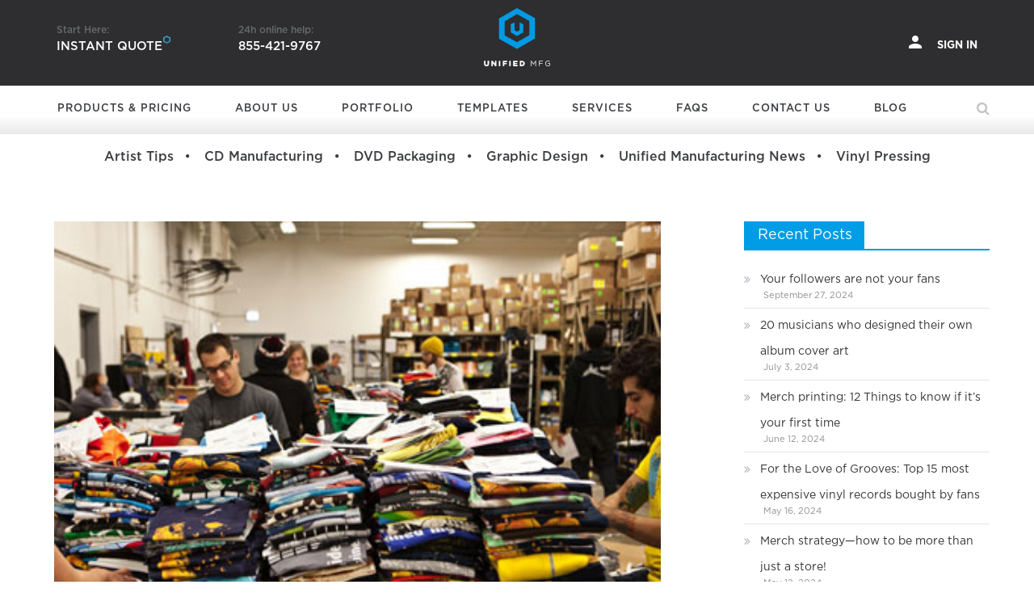

--- FILE ---
content_type: text/html; charset=UTF-8
request_url: https://www.unifiedmanufacturing.com/blog/6-to-do-starting-tshirt-business/
body_size: 30893
content:
<!DOCTYPE html>
<html lang="en-US">
<head>
    <meta charset="UTF-8">
    <meta name="viewport" content="width=device-width, initial-scale=1">
    <link rel="pingback" href="https://www.unifiedmanufacturing.com/blog/xmlrpc.php">
    <link href="https://www.unifiedmanufacturing.com/blog/wp-content/themes/newspaper-lite/assets/images/favicon.png" rel="icon">
    <style>
        @font-face{font-family:GothamPro;font-display:swap;src:url(https://www.unifiedmanufacturing.com/blog/wp-content/themes/newspaper-lite/assets/fonts/GothamPro.otf)}@font-face{font-family:GothamPro-Black;font-display:swap;src:url(https://www.unifiedmanufacturing.com/blog/wp-content/themes/newspaper-lite/assets/fonts/GothamPro-Black.otf)}@font-face{font-family:GothamPro-Light;font-display:swap;src:url(https://www.unifiedmanufacturing.com/blog/wp-content/themes/newspaper-lite/assets/fonts/GothamPro-Light.otf)}@font-face{font-family:GothamPro-Bold;font-display:swap;src:url(https://www.unifiedmanufacturing.com/blog/wp-content/themes/newspaper-lite/assets/fonts/GothamPro-Bold.otf)}@font-face{font-family:GothamPro-Medium;font-display:swap;src:url(https://www.unifiedmanufacturing.com/blog/wp-content/themes/newspaper-lite/assets/fonts/GothamPro-Medium.otf)}
        html,body,h1, h2, h3, h4, h5, h6,a,blockquote{
            font-family: GothamPro !important;
        }

        /*HEADER END*/

        .animated{-webkit-animation-duration:.2s;animation-duration:.2s;-webkit-animation-fill-mode:both;animation-fill-mode:both}@-webkit-keyframes fadeInRight{from{opacity:0;-webkit-transform:translate3d(100%,0,0);transform:translate3d(100%,0,0)}to{opacity:1;-webkit-transform:translate3d(0,0,0);transform:translate3d(0,0,0)}}@keyframes fadeInRight{from{opacity:0;-webkit-transform:translate3d(100%,0,0);transform:translate3d(100%,0,0)}to{opacity:1;-webkit-transform:translate3d(0,0,0);transform:translate3d(0,0,0)}}.fadeInRight{-webkit-animation-name:fadeInRight;animation-name:fadeInRight}.cust_header_ul{background:#2e2e2f}.main-navigation ul.sub-menu li a{color:#fff!important;background:#2e2e2f;font-size:12px;text-transform:none;padding:10px 10px 10px 13px!important}.main-navigation ul.sub-menu li a:hover{background:#fff;color:#009ce5!important}#start-here img.polygon{width:auto;height:10px;position:absolute;left:132px;top:12px}#helpline p.phone,#start-here p.quote{color:#fff;font-family:GothamPro-Medium;font-size:15px;text-transform:uppercase;line-height:28px}#helpline p,#start-here p{color:rgba(188,198,202,.4);font-family:GothamPro-Medium;font-size:12px;line-height:12px}.left-header{display:inline-block;margin-top:12px;width:100%}.header_detail{display:inline-block;position:relative}#helpline.header_detail{margin-left:90px}.mgs-container p{margin:0}img.desktop-logo{transform:scale(2.2);max-width:52px!important}.center-header{text-align:center}.center-header h2{margin-bottom:4px}.bottom-header-wrapper{height:60px}.main-navigation ul li a{display:block;padding:23px 37px 23px 14px!important;color:#3b3d41!important;text-decoration:none;text-transform:uppercase;font-family:GothamPro-Medium!important;font-size:13px;transition:color .2s linear,background .2s linear;letter-spacing:1px;margin-right:0!important}.header-search-wrapper .search-form-main:before{border-bottom:none!important}.header-search-wrapper .search-form-main{top:100%!important;border-top:none!important}.cust_header .main-navigation ul li{line-height:normal;border-bottom:none!important}.cust_search.search-main{background:0 0;display:block;position:relative;font-size:1.2em;cursor:pointer;line-height:60px;padding:0}.cust_search.search-main i{color:#3b3d41;opacity:.3}.header-search-wrapper .search-form-main.cust_search_div{position:absolute;width:300px;height:50px;line-height:40px;top:60px!important;right:0;padding:0 15px;cursor:default;background:#3a3a3a}.header-search-wrapper .search-form-main.cust_search_div .search-field{width:75%;background:0 0;padding:18px 0 0 4px;border:0;color:#eee;border-radius:15px;font-family:GothamPro}.header-search-wrapper .search-form-main.cust_search_div .search-submit{display:inline-block!important;width:20%;font-family:GothamPro!important;margin-top:7px!important;text-transform:capitalize!important;font-size:12px!important}.cust_search_div .search-submit.sbtn{width:auto!important;display:block;position:absolute;right:5px;top:5px;background:0 0!important;border:none!important;color:#bcbcbc!important;font-size:12px;cursor:pointer;padding:10px!important}.search-field ::placeholder{color:#fff;font-family:GothamPro}.cust_blog_cate,.cust_blog_cate:hover{font-family:GothamPro-Medium!important}.sub-toggle{display:none!important}.pl-grid-template1 .pl-image img{height:350px;border-radius:20px}.pl-grid-template1 .pl-blogpost-title{height:60px;margin:0!important}.pl-grid-template1 .pl-blog-template .pl-blogpost-excerpt,.pl-grid-template1 .pl-blog-template p{font-family:GothamPro!important;min-height:90px;text-align:justify;color:#777!important}h3.pl-title{line-height:1}.pl-grid-template1 .pl-image{margin-bottom:0!important}.pl-grid-template1 .pl-blog-template .pl-blogpost-title a:hover{color:#000!important}.pl-grid-template1 .pl-blog-template .metadatabox a{color:#009ce5!important}#secondary.widget-area{margin-top:40px}.entry-content,.entry-summary,.page-content{margin:40px 0 0!important;text-align:justify!important}.pl-grid-template1 .pl-blog-template .pl-blogpost-title a{font-weight:700!important}#secondary section.widget{width:100%;display:inline-block;margin-right:38px;vertical-align:top}.uagb-post__cta{background:#009ce5!important}.cust_blog_cate_menu{padding-top:15px;text-align:center;padding-bottom:15px}.cust_blog_cate{color:#3b3d41;font-size:16px}.cust_blog_cate:hover{color:#009ce5}.cust_blog_cate:after{content:"\f111";margin:15px;font-family:FontAwesome;font-size:5px;position:relative;top:-4px;color:#3b3d41}.cust_blog_cate:last-child:after,.cust_blog_cate_menu{display:none}p.advertise{padding-bottom:18px;font-size:16px;width:70%;text-align:justify;line-height:24px}.cust_search_page .search-field{border:1px solid #ccc!important;background:0 0;color:#666!important;padding:0!important;font-family:GothamPro!important}.no-results input[type=search]{width:80%!important}.cust_search_page .search-submit.sbtn{display:inline-block!important}@media (max-width:767px){.main-navigation.show{height:calc(100vh - 95px);overflow-y:auto;overflow-x:hidden}.pl-grid-template1 .pl-image img{height:280px;border-radius:10px}.pl-grid-template1 .pl-image{margin-bottom:0!important}.pl-grid-template1 .pl-blogpost-title{height:60px}.pl-grid-template1 .pl-blog-template .pl-blogpost-excerpt,.pl-grid-template1 .pl-blog-template p{font-family:GothamPro!important;min-height:90px;text-align:justify}.pl-grid-template1 .pl-blog-template .metadatabox a{color:#009ce5!important}h3.pl-title{line-height:1}}@media (min-width:769px){.mob-menu{display:none}}@media (max-width:1199px){.cust_header_ul li.menu-item.cust_blog_cate_menu_res{left:20px}.main-navigation ul li.cust_blog_cate_menu_res a{padding:8px 0!important}}@media screen and (min-width:1025px){.cust-lg-4{width:33.33333333%;float:left;position:relative;min-height:1px;padding-right:15px;padding-left:15px}.cust_blog_cate_menu{display:block}.cust_blog_cate_menu_res,.mob-hide{display:none}.cust_hide_desk,.cust_mobi_search,.main-navigation .header_detail,.main-navigation .search-form,.main-navigation .search-main,.mob-show{display:none!important}.main-navigation ul.sub-menu{min-width:230px!important;padding:20px;background:#2e2e2f!important}.cust_nav_head .main-navigation{min-width:-moz-calc(100% - 100px);min-width:calc(100% - 100px);max-width:none}.pl-grid-template1 .pl-blog-template .pl-blogpost-title a{font-size:20px!important}#primary,#secondary,.home.blog #primary,.home.blog #secondary{padding-left:12px}#secondary section.widget{min-height:450px}}@media screen and (max-width:1024px){.left-header,.mob-hide,nav.main-navigation.cust_nav{display:none!important}.mob-menu,.mob-show{display:block}.cust_hide_mobi,.header-search-wrapper,.search-submit.sbtn{display:none}.bottom-header-wrapper{height:0}.cust-lg-4{width:33.33333333%;float:left;position:relative;min-height:1px;padding-right:15px;padding-left:15px}.navbar-toggle,.navbar-toggle:focus,.navbar-toggle:hover{border:none;background:0 0!important;outline:0;-webkit-box-shadow:none;box-shadow:none;display:block!important;-webkit-tap-highlight-color:transparent}.navbar-toggle{width:36px;height:24px;position:absolute!important;z-index:99999;left:18px;margin:20px auto;-webkit-transform:rotate(0);transform:rotate(0);-webkit-transition:.5s ease-in-out;transition:.5s ease-in-out;cursor:pointer}#helpline.header_detail,.header_detail{margin-left:50px;display:block}.navbar-toggle span{display:block;position:absolute!important;height:2px;width:35px;background:#fff;border-radius:9px;opacity:1;left:0;-webkit-transform:rotate(0);transform:rotate(0)!important;-webkit-transition:.25s ease-in-out;transition:.25s ease-in-out}.navbar-toggle span:first-child{top:0;-webkit-transform-origin:left center;transform-origin:left center}.navbar-toggle span:nth-child(2){top:10px;-webkit-transform-origin:left center;transform-origin:left center}.navbar-toggle span:nth-child(3){top:20px;-webkit-transform-origin:left center;transform-origin:left center}.navbar-toggle.active span:first-child{-webkit-transform:rotate(45deg);transform:rotate(45deg)!important;top:0!important;left:0!important}.navbar-toggle.active span:nth-child(2){width:0%!important;opacity:0!important}.navbar-toggle.active span:nth-child(3){-webkit-transform:rotate(-45deg);transform:rotate(-45deg)!important;top:25px!important;left:-1px!important}.cust_nav_head .main-navigation{background:#2e2e2f;box-shadow:inset 0 0 20px 0 rgba(0,0,0,.5);padding-left:15px;padding-right:15px;width:100%;max-width:none}.main-navigation ul li a{color:#fff!important;padding:12px 0!important}.main-navigation ul.sub-menu li a{padding:10px 10px 10px 0!important}.search-form{margin-top:40px}::placeholder{color:#fff!important}.cust_header_ul li.menu-item{margin-left:50px!important;float:none}#helpline.header_detail{margin-bottom:10%}.header_detail#start-here{margin-bottom:45px;margin-top:59px}#menu-item-415{padding-top:20px}.cust_nav_head .main-navigation ul.sub-menu{position:absolute;top:0!important;background:#2e2e2f;height:calc(100vh - 95px);padding:30px}.sub-menu a.sub-menu-back{color:#929292;text-decoration:none;text-transform:uppercase;font-family:GothamPro;font-size:15px;transition:color .2s linear,background .2s linear;letter-spacing:.03em}.sub-menu-back i{margin-right:30px}}.cust_nav_head .main-navigation li.menu-item-has-children>a:after,.main-navigation li.page_item_has_children>a:after{content:none;font-family:FontAwesome;position:absolute;right:15px;top:20px}::placeholder{font-size:13px;letter-spacing:.05em;text-transform:uppercase;font-family:GothamPro}.cust_sub_head{color:#2c93be;margin:0;font-size:18px;padding:20px 10px 20px 19px;text-transform:uppercase;position:relative}.account span{font-family:GothamPro-Bold;text-transform:uppercase;padding-left:10px;font-size:13px;line-height:12px}a.account,a.account.active,a.account:active,a.account:focus,a.account:hover,a.account:visited{font-family:GothamPro;color:#fefefe;text-decoration:none;outline:0}.right-header{text-align:right;margin-top:12px;display:inline-block;width:100%}.cust_header_sign{font-size:20px!important;color:#fff;position:absolute;right:18px;-webkit-transform:translate(-50%,-50%);transform:translate(-50%,-50%)}
        /* HEADER CSS END */

        @media screen and (max-width: 1024px){  
            .search-field{
                background: url(https://www.unifiedmanufacturing.com/blog/wp-content/themes/newspaper-lite/assets/images/search-icon.png) 9px center no-repeat;
                padding: 10px 75px !important;
                width: 75% !important;
                border: none !important;
                border-radius: 0;
                border-bottom: 1px solid rgba(255,255,255,.5) !important;
                color: rgba(255,255,255,.5) !important;
                margin-left: 0;
                transition: all .5s;
                font-size: 100%;
            }
            .search-submit{
                width: 23% !important;
            }
        }
    </style>
    
    <script type="text/javascript" data-cfasync="false">

        setTimeout(() => {

            (function(W,i,s,e,P,o,p){W["WisePopsObject"]=P;W[P]=W[P]||function(){
            (W[P].q=W[P].q||[]).push(arguments)},W[P].l=1*new Date();o=i.createElement(s),
            p=i.getElementsByTagName(s)[0];o.async=1;o.src=e;p.parentNode.insertBefore(o,p)
            })(window,document,"script","//loader.wisepops.com/get-loader.js?v=1&site=p3EgkIAXKY","wisepops"); 
            
            var s = document.createElement("script");
            s.defer=true;
            s.async=true;
            s.type = "text/javascript";
            s.src = "https://static.mobilemonkey.com/js/semrush_d9faa5fa-c65c-4108-84d3-2b285a49f0d3-91013866.js";
            document.getElementsByTagName("head")[0].appendChild(s);
        },12000);
        
    </script>
    
    <link rel="stylesheet" href="https://www.unifiedmanufacturing.com/blog/wp-content/themes/newspaper-lite/assets/css/custome-footer.css" >
    <meta name='robots' content='index, follow, max-image-preview:large, max-snippet:-1, max-video-preview:-1' />

<!-- Google Tag Manager for WordPress by gtm4wp.com -->
<script data-cfasync="false" data-pagespeed-no-defer type="text/javascript">
	var gtm4wp_datalayer_name = "dataLayer";
	var dataLayer = dataLayer || [];
</script>
<!-- End Google Tag Manager for WordPress by gtm4wp.com -->
	<!-- This site is optimized with the Yoast SEO Premium plugin v18.2.1 (Yoast SEO v18.4.1) - https://yoast.com/wordpress/plugins/seo/ -->
	<title>6 Things You Need to Do When Starting a T-shirt Business - UnifiedManufacturing</title>
	<meta name="description" content="You might think that starting a t-shirt business is so easy...but IT&#039;S NOT! To make your life easier, here are some useful secrets for your shirt business." />
	<link rel="canonical" href="https://www.unifiedmanufacturing.com/blog/6-to-do-starting-tshirt-business/" />
	<meta property="og:locale" content="en_US" />
	<meta property="og:type" content="article" />
	<meta property="og:title" content="6 Things You Need to Do When Starting a T-shirt Business" />
	<meta property="og:description" content="You might think that starting a t-shirt business is so easy...but IT&#039;S NOT! To make your life easier, here are some useful secrets for your shirt business." />
	<meta property="og:url" content="https://www.unifiedmanufacturing.com/blog/6-to-do-starting-tshirt-business/" />
	<meta property="og:site_name" content="UnifiedManufacturing" />
	<meta property="article:publisher" content="https://www.facebook.com/unifiedmfg/" />
	<meta property="article:published_time" content="2015-05-22T19:39:57+00:00" />
	<meta property="og:image" content="https://www.unifiedmanufacturing.com/blog/wp-content/uploads/2015/05/how-t-shirt-business-goes.jpg" />
	<meta property="og:image:width" content="400" />
	<meta property="og:image:height" content="300" />
	<meta property="og:image:type" content="image/jpeg" />
	<meta name="twitter:card" content="summary_large_image" />
	<meta name="twitter:label1" content="Written by" />
	<meta name="twitter:data1" content="Chris Bauer" />
	<meta name="twitter:label2" content="Est. reading time" />
	<meta name="twitter:data2" content="5 minutes" />
	<script type="application/ld+json" class="yoast-schema-graph">{"@context":"https://schema.org","@graph":[{"@type":"Organization","@id":"https://www.unifiedmanufacturing.com/blog/#organization","name":"UnifiedManufacturing","url":"https://www.unifiedmanufacturing.com/blog/","sameAs":["https://www.facebook.com/unifiedmfg/","https://www.instagram.com/unified_manufacturin/"],"logo":{"@type":"ImageObject","@id":"https://www.unifiedmanufacturing.com/blog/#logo","inLanguage":"en-US","url":"https://www.unifiedmanufacturing.com/blog/wp-content/uploads/2019/11/unifiedmfg-logo.png","contentUrl":"https://www.unifiedmanufacturing.com/blog/wp-content/uploads/2019/11/unifiedmfg-logo.png","width":358,"height":304,"caption":"UnifiedManufacturing"},"image":{"@id":"https://www.unifiedmanufacturing.com/blog/#logo"}},{"@type":"WebSite","@id":"https://www.unifiedmanufacturing.com/blog/#website","url":"https://www.unifiedmanufacturing.com/blog/","name":"UnifiedManufacturing","description":"CD - DVD - Vinyl - T-shirt - Box Sets","publisher":{"@id":"https://www.unifiedmanufacturing.com/blog/#organization"},"potentialAction":[{"@type":"SearchAction","target":{"@type":"EntryPoint","urlTemplate":"https://www.unifiedmanufacturing.com/blog/?s={search_term_string}"},"query-input":"required name=search_term_string"}],"inLanguage":"en-US"},{"@type":"ImageObject","@id":"https://www.unifiedmanufacturing.com/blog/6-to-do-starting-tshirt-business/#primaryimage","inLanguage":"en-US","url":"https://www.unifiedmanufacturing.com/blog/wp-content/uploads/2015/05/how-t-shirt-business-goes.jpg","contentUrl":"https://www.unifiedmanufacturing.com/blog/wp-content/uploads/2015/05/how-t-shirt-business-goes.jpg","width":400,"height":300,"caption":"how t shirt business goes"},{"@type":"WebPage","@id":"https://www.unifiedmanufacturing.com/blog/6-to-do-starting-tshirt-business/#webpage","url":"https://www.unifiedmanufacturing.com/blog/6-to-do-starting-tshirt-business/","name":"6 Things You Need to Do When Starting a T-shirt Business - UnifiedManufacturing","isPartOf":{"@id":"https://www.unifiedmanufacturing.com/blog/#website"},"primaryImageOfPage":{"@id":"https://www.unifiedmanufacturing.com/blog/6-to-do-starting-tshirt-business/#primaryimage"},"datePublished":"2015-05-22T19:39:57+00:00","dateModified":"2015-05-22T19:39:57+00:00","description":"You might think that starting a t-shirt business is so easy...but IT'S NOT! To make your life easier, here are some useful secrets for your shirt business.","breadcrumb":{"@id":"https://www.unifiedmanufacturing.com/blog/6-to-do-starting-tshirt-business/#breadcrumb"},"inLanguage":"en-US","potentialAction":[{"@type":"ReadAction","target":["https://www.unifiedmanufacturing.com/blog/6-to-do-starting-tshirt-business/"]}]},{"@type":"BreadcrumbList","@id":"https://www.unifiedmanufacturing.com/blog/6-to-do-starting-tshirt-business/#breadcrumb","itemListElement":[{"@type":"ListItem","position":1,"name":"Home","item":"https://www.unifiedmanufacturing.com/blog/"},{"@type":"ListItem","position":2,"name":"6 Things You Need to Do When Starting a T-shirt Business"}]},{"@type":"Article","@id":"https://www.unifiedmanufacturing.com/blog/6-to-do-starting-tshirt-business/#article","isPartOf":{"@id":"https://www.unifiedmanufacturing.com/blog/6-to-do-starting-tshirt-business/#webpage"},"author":{"@id":"https://www.unifiedmanufacturing.com/blog/#/schema/person/f103984c2b90f80159321fb7fbadd518"},"headline":"6 Things You Need to Do When Starting a T-shirt Business","datePublished":"2015-05-22T19:39:57+00:00","dateModified":"2015-05-22T19:39:57+00:00","mainEntityOfPage":{"@id":"https://www.unifiedmanufacturing.com/blog/6-to-do-starting-tshirt-business/#webpage"},"wordCount":912,"commentCount":0,"publisher":{"@id":"https://www.unifiedmanufacturing.com/blog/#organization"},"image":{"@id":"https://www.unifiedmanufacturing.com/blog/6-to-do-starting-tshirt-business/#primaryimage"},"thumbnailUrl":"https://www.unifiedmanufacturing.com/blog/wp-content/uploads/2015/05/how-t-shirt-business-goes.jpg","articleSection":["Graphic Design"],"inLanguage":"en-US","potentialAction":[{"@type":"CommentAction","name":"Comment","target":["https://www.unifiedmanufacturing.com/blog/6-to-do-starting-tshirt-business/#respond"]}]},{"@type":"Person","@id":"https://www.unifiedmanufacturing.com/blog/#/schema/person/f103984c2b90f80159321fb7fbadd518","name":"Chris Bauer","image":{"@type":"ImageObject","@id":"https://www.unifiedmanufacturing.com/blog/#personlogo","inLanguage":"en-US","url":"https://secure.gravatar.com/avatar/c6e854ffa850200e764dedaac15ca99b?s=96&d=mm&r=pg","contentUrl":"https://secure.gravatar.com/avatar/c6e854ffa850200e764dedaac15ca99b?s=96&d=mm&r=pg","caption":"Chris Bauer"},"url":"https://www.unifiedmanufacturing.com/blog/author/unf3d_b10g/"}]}</script>
	<!-- / Yoast SEO Premium plugin. -->


<link rel='dns-prefetch' href='//s.w.org' />
<link rel="alternate" type="application/rss+xml" title="UnifiedManufacturing &raquo; Feed" href="https://www.unifiedmanufacturing.com/blog/feed/" />
<link rel="alternate" type="application/rss+xml" title="UnifiedManufacturing &raquo; Comments Feed" href="https://www.unifiedmanufacturing.com/blog/comments/feed/" />
<link rel="alternate" type="application/rss+xml" title="UnifiedManufacturing &raquo; 6 Things You Need to Do When Starting a T-shirt Business Comments Feed" href="https://www.unifiedmanufacturing.com/blog/6-to-do-starting-tshirt-business/feed/" />
		<script type="text/javascript">
			window._wpemojiSettings = {"baseUrl":"https:\/\/s.w.org\/images\/core\/emoji\/13.0.1\/72x72\/","ext":".png","svgUrl":"https:\/\/s.w.org\/images\/core\/emoji\/13.0.1\/svg\/","svgExt":".svg","source":{"concatemoji":"https:\/\/www.unifiedmanufacturing.com\/blog\/wp-includes\/js\/wp-emoji-release.min.js?ver=5.7"}};
			!function(e,a,t){var n,r,o,i=a.createElement("canvas"),p=i.getContext&&i.getContext("2d");function s(e,t){var a=String.fromCharCode;p.clearRect(0,0,i.width,i.height),p.fillText(a.apply(this,e),0,0);e=i.toDataURL();return p.clearRect(0,0,i.width,i.height),p.fillText(a.apply(this,t),0,0),e===i.toDataURL()}function c(e){var t=a.createElement("script");t.src=e,t.defer=t.type="text/javascript",a.getElementsByTagName("head")[0].appendChild(t)}for(o=Array("flag","emoji"),t.supports={everything:!0,everythingExceptFlag:!0},r=0;r<o.length;r++)t.supports[o[r]]=function(e){if(!p||!p.fillText)return!1;switch(p.textBaseline="top",p.font="600 32px Arial",e){case"flag":return s([127987,65039,8205,9895,65039],[127987,65039,8203,9895,65039])?!1:!s([55356,56826,55356,56819],[55356,56826,8203,55356,56819])&&!s([55356,57332,56128,56423,56128,56418,56128,56421,56128,56430,56128,56423,56128,56447],[55356,57332,8203,56128,56423,8203,56128,56418,8203,56128,56421,8203,56128,56430,8203,56128,56423,8203,56128,56447]);case"emoji":return!s([55357,56424,8205,55356,57212],[55357,56424,8203,55356,57212])}return!1}(o[r]),t.supports.everything=t.supports.everything&&t.supports[o[r]],"flag"!==o[r]&&(t.supports.everythingExceptFlag=t.supports.everythingExceptFlag&&t.supports[o[r]]);t.supports.everythingExceptFlag=t.supports.everythingExceptFlag&&!t.supports.flag,t.DOMReady=!1,t.readyCallback=function(){t.DOMReady=!0},t.supports.everything||(n=function(){t.readyCallback()},a.addEventListener?(a.addEventListener("DOMContentLoaded",n,!1),e.addEventListener("load",n,!1)):(e.attachEvent("onload",n),a.attachEvent("onreadystatechange",function(){"complete"===a.readyState&&t.readyCallback()})),(n=t.source||{}).concatemoji?c(n.concatemoji):n.wpemoji&&n.twemoji&&(c(n.twemoji),c(n.wpemoji)))}(window,document,window._wpemojiSettings);
		</script>
		<style type="text/css">
img.wp-smiley,
img.emoji {
	display: inline !important;
	border: none !important;
	box-shadow: none !important;
	height: 1em !important;
	width: 1em !important;
	margin: 0 .07em !important;
	vertical-align: -0.1em !important;
	background: none !important;
	padding: 0 !important;
}
</style>
	<link rel='stylesheet' id='pt-cv-public-style-css'  href='https://www.unifiedmanufacturing.com/blog/wp-content/plugins/content-views-query-and-display-post-page/public/assets/css/cv.css?ver=2.4.0.5' type='text/css' media='all' />
<link rel='stylesheet' id='wp-block-library-css'  href='https://www.unifiedmanufacturing.com/blog/wp-includes/css/dist/block-library/style.min.css?ver=5.7' type='text/css' media='all' />
<link rel='stylesheet' id='pl-block-style-css-css'  href='https://www.unifiedmanufacturing.com/blog/wp-content/plugins/post-layouts/dist/blocks.style.build.css?ver=1645515152' type='text/css' media='all' />
<link rel='stylesheet' id='pl-block-fontawesome-css'  href='https://www.unifiedmanufacturing.com/blog/wp-content/plugins/post-layouts/dist/assets/fontawesome/css/all.css?ver=1707474819' type='text/css' media='all' />
<link rel='stylesheet' id='allow-webp-image-css'  href='https://www.unifiedmanufacturing.com/blog/wp-content/plugins/allow-webp-image/public/css/allow-webp-image-public.css?ver=1.0.1' type='text/css' media='all' />
<link rel='stylesheet' id='dashicons-css'  href='https://www.unifiedmanufacturing.com/blog/wp-includes/css/dashicons.min.css?ver=5.7' type='text/css' media='all' />
<link rel='stylesheet' id='ez-icomoon-css'  href='https://www.unifiedmanufacturing.com/blog/wp-content/plugins/easy-table-of-contents/vendor/icomoon/style.min.css?ver=2.0.19' type='text/css' media='all' />
<link rel='stylesheet' id='ez-toc-css'  href='https://www.unifiedmanufacturing.com/blog/wp-content/plugins/easy-table-of-contents/assets/css/screen.min.css?ver=2.0.19' type='text/css' media='all' />
<style id='ez-toc-inline-css' type='text/css'>
div#ez-toc-container p.ez-toc-title {font-size: 120%;}div#ez-toc-container p.ez-toc-title {font-weight: 600;}div#ez-toc-container ul li {font-size: 102%;}
</style>
<link rel='stylesheet' id='font-awesome-css'  href='https://www.unifiedmanufacturing.com/blog/wp-content/themes/newspaper-lite/assets/lib/font-awesome/css/font-awesome.min.css?ver=4.7.0' type='text/css' media='all' />
<link rel='stylesheet' id='newspaper-lite-main-css'  href='https://www.unifiedmanufacturing.com/blog/wp-content/themes/newspaper-lite/assets/css/newspaper-lite.min.css?ver=1.0.6' type='text/css' media='all' />
<link rel='stylesheet' id='newspaper-lite-style-css'  href='https://www.unifiedmanufacturing.com/blog/wp-content/themes/newspaper-lite/style.css?ver=1.0.6' type='text/css' media='all' />
<link rel='stylesheet' id='newspaper-lite-responsive-css'  href='https://www.unifiedmanufacturing.com/blog/wp-content/themes/newspaper-lite/assets/css/newspaper-lite-responsive.min.css?ver=1.0.6' type='text/css' media='all' />
<script type='text/javascript' src='https://www.unifiedmanufacturing.com/blog/wp-includes/js/jquery/jquery.min.js?ver=3.5.1' id='jquery-core-js'></script>
<script type='text/javascript' src='https://www.unifiedmanufacturing.com/blog/wp-includes/js/jquery/jquery-migrate.min.js?ver=3.3.2' id='jquery-migrate-js'></script>
<script type='text/javascript' src='https://www.unifiedmanufacturing.com/blog/wp-content/plugins/allow-webp-image/public/js/allow-webp-image-public.js?ver=1.0.1' id='allow-webp-image-js'></script>
<link rel="https://api.w.org/" href="https://www.unifiedmanufacturing.com/blog/wp-json/" /><link rel="alternate" type="application/json" href="https://www.unifiedmanufacturing.com/blog/wp-json/wp/v2/posts/23224" /><link rel="EditURI" type="application/rsd+xml" title="RSD" href="https://www.unifiedmanufacturing.com/blog/xmlrpc.php?rsd" />
<link rel="wlwmanifest" type="application/wlwmanifest+xml" href="https://www.unifiedmanufacturing.com/blog/wp-includes/wlwmanifest.xml" /> 
<link rel='shortlink' href='https://www.unifiedmanufacturing.com/blog/?p=23224' />
<link rel="alternate" type="application/json+oembed" href="https://www.unifiedmanufacturing.com/blog/wp-json/oembed/1.0/embed?url=https%3A%2F%2Fwww.unifiedmanufacturing.com%2Fblog%2F6-to-do-starting-tshirt-business%2F" />
<link rel="alternate" type="text/xml+oembed" href="https://www.unifiedmanufacturing.com/blog/wp-json/oembed/1.0/embed?url=https%3A%2F%2Fwww.unifiedmanufacturing.com%2Fblog%2F6-to-do-starting-tshirt-business%2F&#038;format=xml" />
<!-- Schema optimized by Schema Pro --><script type="application/ld+json">{"@context":"https://schema.org","@type":"Product","name":"6 Things You Need to Do When Starting a T-shirt Business","image":{"@type":"ImageObject","url":"https://www.unifiedmanufacturing.com/blog/wp-content/uploads/2015/05/how-t-shirt-business-goes.jpg","width":400,"height":300},"description":"You might think that starting a t-shirt business is so easy it won't give you wrinkles. It can't be so hard, right? They're just tees.  Wrong! It will take over your life, invade your thoughts and infect everything you touch. Like any business, it takes hard work and plenty of time and love from you. Starting and running a t-shirt business is not easy...that is if you want a really successful t-shirt business (and I assume you do!).  If you're passionate about this and you're exploring the possibilities, here are some things you need to do when starting a t-shirt business.\n\nAsk yourself: Are you really into shirts?\nIf you're planning to make a big name in the t-shirt industry, then that means you have to be a t-shirt freak! There's no other way. You can't be faking it or be distant from it and just rake all the money. It will show in how you handle your business. If you don't have enough love for t-shirts, then don't get into the t-shirt business because being in the t-shirt business means breathing and eating t-shirts from morning til night. That's no joke. You should be effortlessly obsessing about tees from conceptualizing t-shirt designs to marketing them. If you only decided to have a t-shirt business because it's \"easy\", here's news for you: it's not as easy as you think.\n\nAs cliche as it may sound: Find your niche!\nYou can't sell your products to everybody and not everybody will like your products. Imagine you enter a room full of people. If you don't have a niche, you're just talking to random people, but if you have a niche, you go straight to \"your people\" and they're the ones who really pay attention. Even if you're selling blank tees, there are certain types of people you want to sell it to because not everybody will find blank tees special or useful. So who are you trying to impress? \"Teenagers\" is not yet a niche. There are so many types of teenagers so it's still not focused. \"Teenage boys aged 15-18 who love to skate\" is a niche. Once you've identified your target market, you can now have more focused marketing\n\nResearch your niche like a mad scientist.\nGet to know your niche like you'd get to know a lover during the honeymoon phase. Inspect everything from where they hang out, what they want to do, who they idolize, what events they're looking forward to, and every nitty gritty detail you can get. You can get info by interacting with them, conducting surveys, having polls, etc. If you know the next event they're going to, set up a booth there or make custom tees for that event. If you know what other brands they like, you can approach those businesses and talk about a potential partnership may it be through coupons/ discount cards or events or simply cross-promotion.\n\nStudy your competitors.\nIf you want a shortcut, do not start from scratch. Pay attention to what your competitors are doing and investigate their every move from  how they design and manage their shops to their websites, to how they manage social media, how they process orders...every single thing. Of course, you have to put a twist so you are still authentic. Do not imitate t-shirt designs! Just learn from them by observing how they do things. Also, by knowing your competitors, you should be able to identify your \"edge\" or what makes you unique from other t-shirt companies.\n\n Find a supplier of good quality tees.\nYou might think that you can just find the cheapest shirt and slap a really good design on it and your customers would be happy. Wrong. The quality of the shirt is still a big factor for customers says statistics. Do not assume that your customers can't tell if a shirt is good or not because, like you, they have been buying and wearing shirts their whole life! Look for the cheapest suppliers but still make sure that the tees you choose spell good quality all over it.\n\nPrepare a decent amount of capital.\nWe constantly get inquiries almost everyday from curious and passionate entrepreneurs asking us for quotes on printing 20 tees. When we give them the quote, they get dismayed because they can't sell the shirts at the price they wanted to. That's because printing, especially silk screen printing, in small numbers is way more expensive than printing over 100 or 1,000. Ordering shirts in bulk is the only way to get cheaper shirts by the piece. Aside from that, you would also need good money for marketing. You have to have at least a good social media presence and promotion and that can't be achieved with zero capital. You cannot go hot and cold with your t-shirt business endeavor or you'd just be throwing away money! Be serious about your t-shirt business, plan everything well, and use your capital to achieve great heights.\n\nAre you ready to do the hustle? If after reading this article, your passion for making tees is not fazed, then that is a sign that the t-shirt business is for you!\n\n___________________________________________________\nUnified Manufacturing is an L.A. -based one-stop-shop that offers very affordable CD/DVD/USB replication, custom printing, promotional products, warehousing and fulfillment and much more. If you need an Instant Quote on a project and you want FREE SHIPPING, simply CLICK HERE.","brand":{"@type":"Organization","name":"UnifiedMFG"},"offers":{"@type":"Offer","price":"0","url":"https://www.unifiedmanufacturing.com/blog/6-to-do-starting-tshirt-business/","priceCurrency":"USD","availability":"InStock"}}</script><!-- / Schema optimized by Schema Pro --><!-- Schema optimized by Schema Pro --><script type="application/ld+json">{"@context":"https://schema.org","@type":"Review","itemReviewed":{"@type":"product","name":"6 Things You Need to Do When Starting a T-shirt Business","image":{"@type":"ImageObject","url":"https://www.unifiedmanufacturing.com/blog/wp-content/uploads/2015/05/how-t-shirt-business-goes.jpg","width":400,"height":300},"description":"6 Things You Need to Do When Starting a T-shirt Business","sku":"VINYL01","mpn":"null","brand":{"@type":"Thing","name":"UnifiedManufacturing - Custom Vinyl Records &amp; Custom Merch"},"offers":{"@type":"Offer","price":"0","priceValidUntil":"2031-12-31 12:00 AM","url":"https://www.unifiedmanufacturing.com/blog/6-to-do-starting-tshirt-business/","priceCurrency":"USD","availability":"InStock"}},"reviewRating":{"@type":"Rating","ratingValue":"4.9"},"datePublished":"2015-05-22T11:39:57","author":{"@type":"Person","name":"Chris","sameAs":"https://www.unifiedmanufacturing.com/blog/6-to-do-starting-tshirt-business/"},"publisher":{"@type":"Organization","name":"UnifiedManufacturing","sameAs":"https://www.unifiedmanufacturing.com/blog/6-to-do-starting-tshirt-business/"}}</script><!-- / Schema optimized by Schema Pro --><!-- Schema optimized by Schema Pro --><script type="application/ld+json">{"@context":"https://schema.org","@type":"Article","mainEntityOfPage":{"@type":"WebPage","@id":"https://www.unifiedmanufacturing.com/blog/6-to-do-starting-tshirt-business/"},"headline":"6 Things You Need to Do When Starting a T-shirt Business","image":{"@type":"ImageObject","url":"https://www.unifiedmanufacturing.com/blog/wp-content/uploads/2015/05/how-t-shirt-business-goes.jpg","width":400,"height":300},"datePublished":"2015-05-22T11:39:57","dateModified":"2015-05-22T11:39:57","author":{"@type":"Person","name":"Chris Bauer"},"publisher":{"@type":"Organization","name":"UnifiedManufacturing","logo":{"@type":"ImageObject","url":"https://www.unifiedmanufacturing.com/blog/wp-content/uploads/2019/11/unifiedmfg-logo-71x60.png"}}}</script><!-- / Schema optimized by Schema Pro --><!-- Schema optimized by Schema Pro --><script type="application/ld+json">{"@context":"https://schema.org","@type":"Person","name":"Chris","address":{"@type":"PostalAddress","addressLocality":"Los Angeles, CA","addressRegion":"CA","postalCode":"90016","streetAddress":"5029 W Jefferson Blvd"},"email":"info@unifiedmanufacturing.com","memberOf":"Unified MFG Team","image":{"@type":"ImageObject","url":"https://www.unifiedmanufacturing.com/blog/wp-content/uploads/2019/11/unifiedmfg-logo.png","width":358,"height":304},"telephone":"1855-421-9767","url":"https://www.unifiedmanufacturing.com/blog","ContactPoint":{"@type":"ContactPoint","contactType":"customer support","telephone":"(855) 421-9767","url":"https://www.unifiedmanufacturing.com/blog/unifiedmfg-contact-us/","email":"info@unifiedmanufacturing.com","areaServed":["US"],"contactOption":["","TollFree"],"availableLanguage":"English"}}</script><!-- / Schema optimized by Schema Pro --><!-- Schema optimized by Schema Pro --><script type="application/ld+json">{"@context":"https://schema.org","@type":"Service","name":"6 Things You Need to Do When Starting a T-shirt Business","serviceType":"CD Duplication, Custom DVD menus, USB Replication, T-shirt Printing, CD,DVD,Vinyl Manufacturing","image":{"@type":"ImageObject","url":"https://www.unifiedmanufacturing.com/blog/wp-content/uploads/2015/05/how-t-shirt-business-goes.jpg","width":400,"height":300},"provider":{"@type":"LocalBusiness","name":"Unified Manufacturing","image":["https://www.unifiedmanufacturing.com/blog/wp-content/uploads/2019/11/unified-manufacturing-location-image.jpg"],"telephone":"(855) 421-9767","priceRange":"$1-$10,000","address":{"@type":"PostalAddress","addressLocality":"Los Angeles","addressRegion":"California","streetAddress":"5029 Jefferson Boulevard"}},"areaServed":{"@type":"State","name":"Los Angeles, CA 90016"},"description":"Unified Manufacturing is different. We’re like a factory, but one with big machines and a great personality. With years upon years in the music and movie industries, we understand the creative process, the chaos and the time-waits-for-no-(wo)man mentality. We can help you with whatever you need—CD manufacturing, DVD manufacturing, short-run CD duplication, custom DVD menus, USB replication, t-shirt printing, poster printing, and even shipping. We have our own CD/DVD and vinyl manufacturing plants, meaning that there’s no middleman shuffling around costing you money."}</script><!-- / Schema optimized by Schema Pro --><!-- Schema optimized by Schema Pro --><script type="application/ld+json">{"@context":"https://schema.org","@type":"LocalBusiness","name":"UnifiedManufacturing","image":["https://www.unifiedmanufacturing.com/blog/wp-content/themes/newspaper-lite/assets/images/Unified-Manufacturing-logo.svg"],"telephone":"(855) 421-9767","url":"https://www.unifiedmanufacturing.com/","address":{"@type":"PostalAddress","streetAddress":"5029 Jefferson Boulevard","addressLocality":"Los Angeles","postalCode":"90016","addressRegion":"California","addressCountry":"US"},"priceRange":"$1-$10,000","openingHoursSpecification":[{"@type":"OpeningHoursSpecification","dayOfWeek":["Monday","Tuesday","Wednesday","Thursday","Friday"],"opens":"09:00","closes":"17:00"}],"ContactPoint":{"@type":"ContactPoint","contactType":"customer support","telephone":"(855) 421-9767","url":"https://www.unifiedmanufacturing.com/blog/unifiedmfg-contact-us/","email":"info@unifiedmanufacturing.com","areaServed":["US"],"contactOption":["","TollFree"],"availableLanguage":"English"}}</script><!-- / Schema optimized by Schema Pro --><!-- Schema optimized by Schema Pro --><script type="application/ld+json">{"@context":"https://schema.org","@type":"NewsArticle","mainEntityOfPage":{"@type":"WebPage","@id":"https://www.unifiedmanufacturing.com/blog/6-to-do-starting-tshirt-business/"},"headline":"6 Things You Need to Do When Starting a T-shirt Business","image":{"@type":"ImageObject","url":"https://www.unifiedmanufacturing.com/blog/wp-content/uploads/2015/05/how-t-shirt-business-goes.jpg","width":400,"height":300},"datePublished":"2015-05-22T11:39:57","dateModified":"2015-05-22T11:39:57","author":{"@type":"Person","name":"Chris Bauer"},"publisher":{"@type":"Organization","name":"UnifiedManufacturing","logo":{"@type":"ImageObject","url":"https://www.unifiedmanufacturing.com/blog/wp-content/uploads/2019/11/unifiedmfg-logo-71x60.png"}}}</script><!-- / Schema optimized by Schema Pro --><!-- breadcrumb Schema optimized by Schema Pro --><script type="application/ld+json">{"@context":"https:\/\/schema.org","@type":"BreadcrumbList","itemListElement":[{"@type":"ListItem","position":1,"item":{"@id":"https:\/\/www.unifiedmanufacturing.com\/blog\/","name":"Home"}},{"@type":"ListItem","position":2,"item":{"@id":"https:\/\/www.unifiedmanufacturing.com\/blog\/6-to-do-starting-tshirt-business\/","name":"6 Things You Need to Do When Starting a T-shirt Business"}}]}</script><!-- / breadcrumb Schema optimized by Schema Pro -->
<!-- Google Tag Manager for WordPress by gtm4wp.com -->
<!-- GTM Container placement set to footer -->
<script data-cfasync="false" data-pagespeed-no-defer type="text/javascript">
	const console_cmd = console.warn || console.log;
	var dataLayer_content = {"pageTitle":"6 Things You Need to Do When Starting a T-shirt Business - UnifiedManufacturing","pagePostType":"post","pagePostType2":"single-post","pageCategory":["graphic-design"],"pagePostAuthor":"Chris Bauer","pagePostTerms":{"category":["Graphic Design"]}};
	dataLayer.push( dataLayer_content );
</script>
<script data-cfasync="false">
(function(w,d,s,l,i){w[l]=w[l]||[];w[l].push({'gtm.start':
new Date().getTime(),event:'gtm.js'});var f=d.getElementsByTagName(s)[0],
j=d.createElement(s),dl=l!='dataLayer'?'&l='+l:'';j.async=true;j.src=
'//www.googletagmanager.com/gtm.'+'js?id='+i+dl;f.parentNode.insertBefore(j,f);
})(window,document,'script','dataLayer','GTM-TWDK658');
</script>
<!-- End Google Tag Manager -->
<!-- End Google Tag Manager for WordPress by gtm4wp.com -->        <style type="text/css">
            .category-button.mgs-cat-22 a { background: #009ce5}
.category-button.mgs-cat-22 a:hover { background: #006ab3}
.block-header.mgs-cat-22 { border-left: 2px solid #009ce5 }
.block-header.mgs-cat-22 .block-title { background:#009ce5 }
.block-header.mgs-cat-22, #content .block-header.mgs-cat-22 .block-title:after { border-bottom-color:#009ce5 }
#content .block-header.mgs-cat-22{ background-color:#006ab3 }
.rtl .block-header.mgs-cat-22 { border-left: none; border-right: 2px solid #009ce5 }
.archive .page-header.mgs-cat-22 { background-color:#009ce5; border-left: 4px solid #009ce5 }
.rtl.archive .page-header.mgs-cat-22 { border-left: none; border-right: 4px solid #009ce5 }
#site-navigation ul li.mgs-cat-22 { border-bottom-color: #009ce5 }
.category-button.mgs-cat-10 a { background: #009ce5}
.category-button.mgs-cat-10 a:hover { background: #006ab3}
.block-header.mgs-cat-10 { border-left: 2px solid #009ce5 }
.block-header.mgs-cat-10 .block-title { background:#009ce5 }
.block-header.mgs-cat-10, #content .block-header.mgs-cat-10 .block-title:after { border-bottom-color:#009ce5 }
#content .block-header.mgs-cat-10{ background-color:#006ab3 }
.rtl .block-header.mgs-cat-10 { border-left: none; border-right: 2px solid #009ce5 }
.archive .page-header.mgs-cat-10 { background-color:#009ce5; border-left: 4px solid #009ce5 }
.rtl.archive .page-header.mgs-cat-10 { border-left: none; border-right: 4px solid #009ce5 }
#site-navigation ul li.mgs-cat-10 { border-bottom-color: #009ce5 }
.category-button.mgs-cat-5 a { background: #009ce5}
.category-button.mgs-cat-5 a:hover { background: #006ab3}
.block-header.mgs-cat-5 { border-left: 2px solid #009ce5 }
.block-header.mgs-cat-5 .block-title { background:#009ce5 }
.block-header.mgs-cat-5, #content .block-header.mgs-cat-5 .block-title:after { border-bottom-color:#009ce5 }
#content .block-header.mgs-cat-5{ background-color:#006ab3 }
.rtl .block-header.mgs-cat-5 { border-left: none; border-right: 2px solid #009ce5 }
.archive .page-header.mgs-cat-5 { background-color:#009ce5; border-left: 4px solid #009ce5 }
.rtl.archive .page-header.mgs-cat-5 { border-left: none; border-right: 4px solid #009ce5 }
#site-navigation ul li.mgs-cat-5 { border-bottom-color: #009ce5 }
.category-button.mgs-cat-4 a { background: #009ce5}
.category-button.mgs-cat-4 a:hover { background: #006ab3}
.block-header.mgs-cat-4 { border-left: 2px solid #009ce5 }
.block-header.mgs-cat-4 .block-title { background:#009ce5 }
.block-header.mgs-cat-4, #content .block-header.mgs-cat-4 .block-title:after { border-bottom-color:#009ce5 }
#content .block-header.mgs-cat-4{ background-color:#006ab3 }
.rtl .block-header.mgs-cat-4 { border-left: none; border-right: 2px solid #009ce5 }
.archive .page-header.mgs-cat-4 { background-color:#009ce5; border-left: 4px solid #009ce5 }
.rtl.archive .page-header.mgs-cat-4 { border-left: none; border-right: 4px solid #009ce5 }
#site-navigation ul li.mgs-cat-4 { border-bottom-color: #009ce5 }
.category-button.mgs-cat-11 a { background: #009ce5}
.category-button.mgs-cat-11 a:hover { background: #006ab3}
.block-header.mgs-cat-11 { border-left: 2px solid #009ce5 }
.block-header.mgs-cat-11 .block-title { background:#009ce5 }
.block-header.mgs-cat-11, #content .block-header.mgs-cat-11 .block-title:after { border-bottom-color:#009ce5 }
#content .block-header.mgs-cat-11{ background-color:#006ab3 }
.rtl .block-header.mgs-cat-11 { border-left: none; border-right: 2px solid #009ce5 }
.archive .page-header.mgs-cat-11 { background-color:#009ce5; border-left: 4px solid #009ce5 }
.rtl.archive .page-header.mgs-cat-11 { border-left: none; border-right: 4px solid #009ce5 }
#site-navigation ul li.mgs-cat-11 { border-bottom-color: #009ce5 }
.category-button.mgs-cat-27 a { background: #009ce5}
.category-button.mgs-cat-27 a:hover { background: #006ab3}
.block-header.mgs-cat-27 { border-left: 2px solid #009ce5 }
.block-header.mgs-cat-27 .block-title { background:#009ce5 }
.block-header.mgs-cat-27, #content .block-header.mgs-cat-27 .block-title:after { border-bottom-color:#009ce5 }
#content .block-header.mgs-cat-27{ background-color:#006ab3 }
.rtl .block-header.mgs-cat-27 { border-left: none; border-right: 2px solid #009ce5 }
.archive .page-header.mgs-cat-27 { background-color:#009ce5; border-left: 4px solid #009ce5 }
.rtl.archive .page-header.mgs-cat-27 { border-left: none; border-right: 4px solid #009ce5 }
#site-navigation ul li.mgs-cat-27 { border-bottom-color: #009ce5 }
.category-button.mgs-cat-23 a { background: #009ce5}
.category-button.mgs-cat-23 a:hover { background: #006ab3}
.block-header.mgs-cat-23 { border-left: 2px solid #009ce5 }
.block-header.mgs-cat-23 .block-title { background:#009ce5 }
.block-header.mgs-cat-23, #content .block-header.mgs-cat-23 .block-title:after { border-bottom-color:#009ce5 }
#content .block-header.mgs-cat-23{ background-color:#006ab3 }
.rtl .block-header.mgs-cat-23 { border-left: none; border-right: 2px solid #009ce5 }
.archive .page-header.mgs-cat-23 { background-color:#009ce5; border-left: 4px solid #009ce5 }
.rtl.archive .page-header.mgs-cat-23 { border-left: none; border-right: 4px solid #009ce5 }
#site-navigation ul li.mgs-cat-23 { border-bottom-color: #009ce5 }
.category-button.mgs-cat-376 a { background: #009ce5}
.category-button.mgs-cat-376 a:hover { background: #006ab3}
.block-header.mgs-cat-376 { border-left: 2px solid #009ce5 }
.block-header.mgs-cat-376 .block-title { background:#009ce5 }
.block-header.mgs-cat-376, #content .block-header.mgs-cat-376 .block-title:after { border-bottom-color:#009ce5 }
#content .block-header.mgs-cat-376{ background-color:#006ab3 }
.rtl .block-header.mgs-cat-376 { border-left: none; border-right: 2px solid #009ce5 }
.archive .page-header.mgs-cat-376 { background-color:#009ce5; border-left: 4px solid #009ce5 }
.rtl.archive .page-header.mgs-cat-376 { border-left: none; border-right: 4px solid #009ce5 }
#site-navigation ul li.mgs-cat-376 { border-bottom-color: #009ce5 }
.category-button.mgs-cat-7478 a { background: #009ce5}
.category-button.mgs-cat-7478 a:hover { background: #006ab3}
.block-header.mgs-cat-7478 { border-left: 2px solid #009ce5 }
.block-header.mgs-cat-7478 .block-title { background:#009ce5 }
.block-header.mgs-cat-7478, #content .block-header.mgs-cat-7478 .block-title:after { border-bottom-color:#009ce5 }
#content .block-header.mgs-cat-7478{ background-color:#006ab3 }
.rtl .block-header.mgs-cat-7478 { border-left: none; border-right: 2px solid #009ce5 }
.archive .page-header.mgs-cat-7478 { background-color:#009ce5; border-left: 4px solid #009ce5 }
.rtl.archive .page-header.mgs-cat-7478 { border-left: none; border-right: 4px solid #009ce5 }
#site-navigation ul li.mgs-cat-7478 { border-bottom-color: #009ce5 }
.category-button.mgs-cat-16 a { background: #009ce5}
.category-button.mgs-cat-16 a:hover { background: #006ab3}
.block-header.mgs-cat-16 { border-left: 2px solid #009ce5 }
.block-header.mgs-cat-16 .block-title { background:#009ce5 }
.block-header.mgs-cat-16, #content .block-header.mgs-cat-16 .block-title:after { border-bottom-color:#009ce5 }
#content .block-header.mgs-cat-16{ background-color:#006ab3 }
.rtl .block-header.mgs-cat-16 { border-left: none; border-right: 2px solid #009ce5 }
.archive .page-header.mgs-cat-16 { background-color:#009ce5; border-left: 4px solid #009ce5 }
.rtl.archive .page-header.mgs-cat-16 { border-left: none; border-right: 4px solid #009ce5 }
#site-navigation ul li.mgs-cat-16 { border-bottom-color: #009ce5 }
.category-button.mgs-cat-18 a { background: #009ce5}
.category-button.mgs-cat-18 a:hover { background: #006ab3}
.block-header.mgs-cat-18 { border-left: 2px solid #009ce5 }
.block-header.mgs-cat-18 .block-title { background:#009ce5 }
.block-header.mgs-cat-18, #content .block-header.mgs-cat-18 .block-title:after { border-bottom-color:#009ce5 }
#content .block-header.mgs-cat-18{ background-color:#006ab3 }
.rtl .block-header.mgs-cat-18 { border-left: none; border-right: 2px solid #009ce5 }
.archive .page-header.mgs-cat-18 { background-color:#009ce5; border-left: 4px solid #009ce5 }
.rtl.archive .page-header.mgs-cat-18 { border-left: none; border-right: 4px solid #009ce5 }
#site-navigation ul li.mgs-cat-18 { border-bottom-color: #009ce5 }
.category-button.mgs-cat-375 a { background: #009ce5}
.category-button.mgs-cat-375 a:hover { background: #006ab3}
.block-header.mgs-cat-375 { border-left: 2px solid #009ce5 }
.block-header.mgs-cat-375 .block-title { background:#009ce5 }
.block-header.mgs-cat-375, #content .block-header.mgs-cat-375 .block-title:after { border-bottom-color:#009ce5 }
#content .block-header.mgs-cat-375{ background-color:#006ab3 }
.rtl .block-header.mgs-cat-375 { border-left: none; border-right: 2px solid #009ce5 }
.archive .page-header.mgs-cat-375 { background-color:#009ce5; border-left: 4px solid #009ce5 }
.rtl.archive .page-header.mgs-cat-375 { border-left: none; border-right: 4px solid #009ce5 }
#site-navigation ul li.mgs-cat-375 { border-bottom-color: #009ce5 }
.category-button.mgs-cat-26 a { background: #009ce5}
.category-button.mgs-cat-26 a:hover { background: #006ab3}
.block-header.mgs-cat-26 { border-left: 2px solid #009ce5 }
.block-header.mgs-cat-26 .block-title { background:#009ce5 }
.block-header.mgs-cat-26, #content .block-header.mgs-cat-26 .block-title:after { border-bottom-color:#009ce5 }
#content .block-header.mgs-cat-26{ background-color:#006ab3 }
.rtl .block-header.mgs-cat-26 { border-left: none; border-right: 2px solid #009ce5 }
.archive .page-header.mgs-cat-26 { background-color:#009ce5; border-left: 4px solid #009ce5 }
.rtl.archive .page-header.mgs-cat-26 { border-left: none; border-right: 4px solid #009ce5 }
#site-navigation ul li.mgs-cat-26 { border-bottom-color: #009ce5 }
.category-button.mgs-cat-20 a { background: #009ce5}
.category-button.mgs-cat-20 a:hover { background: #006ab3}
.block-header.mgs-cat-20 { border-left: 2px solid #009ce5 }
.block-header.mgs-cat-20 .block-title { background:#009ce5 }
.block-header.mgs-cat-20, #content .block-header.mgs-cat-20 .block-title:after { border-bottom-color:#009ce5 }
#content .block-header.mgs-cat-20{ background-color:#006ab3 }
.rtl .block-header.mgs-cat-20 { border-left: none; border-right: 2px solid #009ce5 }
.archive .page-header.mgs-cat-20 { background-color:#009ce5; border-left: 4px solid #009ce5 }
.rtl.archive .page-header.mgs-cat-20 { border-left: none; border-right: 4px solid #009ce5 }
#site-navigation ul li.mgs-cat-20 { border-bottom-color: #009ce5 }
.category-button.mgs-cat-7487 a { background: #009ce5}
.category-button.mgs-cat-7487 a:hover { background: #006ab3}
.block-header.mgs-cat-7487 { border-left: 2px solid #009ce5 }
.block-header.mgs-cat-7487 .block-title { background:#009ce5 }
.block-header.mgs-cat-7487, #content .block-header.mgs-cat-7487 .block-title:after { border-bottom-color:#009ce5 }
#content .block-header.mgs-cat-7487{ background-color:#006ab3 }
.rtl .block-header.mgs-cat-7487 { border-left: none; border-right: 2px solid #009ce5 }
.archive .page-header.mgs-cat-7487 { background-color:#009ce5; border-left: 4px solid #009ce5 }
.rtl.archive .page-header.mgs-cat-7487 { border-left: none; border-right: 4px solid #009ce5 }
#site-navigation ul li.mgs-cat-7487 { border-bottom-color: #009ce5 }
.category-button.mgs-cat-7492 a { background: #009ce5}
.category-button.mgs-cat-7492 a:hover { background: #006ab3}
.block-header.mgs-cat-7492 { border-left: 2px solid #009ce5 }
.block-header.mgs-cat-7492 .block-title { background:#009ce5 }
.block-header.mgs-cat-7492, #content .block-header.mgs-cat-7492 .block-title:after { border-bottom-color:#009ce5 }
#content .block-header.mgs-cat-7492{ background-color:#006ab3 }
.rtl .block-header.mgs-cat-7492 { border-left: none; border-right: 2px solid #009ce5 }
.archive .page-header.mgs-cat-7492 { background-color:#009ce5; border-left: 4px solid #009ce5 }
.rtl.archive .page-header.mgs-cat-7492 { border-left: none; border-right: 4px solid #009ce5 }
#site-navigation ul li.mgs-cat-7492 { border-bottom-color: #009ce5 }
.category-button.mgs-cat-12 a { background: #009ce5}
.category-button.mgs-cat-12 a:hover { background: #006ab3}
.block-header.mgs-cat-12 { border-left: 2px solid #009ce5 }
.block-header.mgs-cat-12 .block-title { background:#009ce5 }
.block-header.mgs-cat-12, #content .block-header.mgs-cat-12 .block-title:after { border-bottom-color:#009ce5 }
#content .block-header.mgs-cat-12{ background-color:#006ab3 }
.rtl .block-header.mgs-cat-12 { border-left: none; border-right: 2px solid #009ce5 }
.archive .page-header.mgs-cat-12 { background-color:#009ce5; border-left: 4px solid #009ce5 }
.rtl.archive .page-header.mgs-cat-12 { border-left: none; border-right: 4px solid #009ce5 }
#site-navigation ul li.mgs-cat-12 { border-bottom-color: #009ce5 }
.category-button.mgs-cat-6 a { background: #009ce5}
.category-button.mgs-cat-6 a:hover { background: #006ab3}
.block-header.mgs-cat-6 { border-left: 2px solid #009ce5 }
.block-header.mgs-cat-6 .block-title { background:#009ce5 }
.block-header.mgs-cat-6, #content .block-header.mgs-cat-6 .block-title:after { border-bottom-color:#009ce5 }
#content .block-header.mgs-cat-6{ background-color:#006ab3 }
.rtl .block-header.mgs-cat-6 { border-left: none; border-right: 2px solid #009ce5 }
.archive .page-header.mgs-cat-6 { background-color:#009ce5; border-left: 4px solid #009ce5 }
.rtl.archive .page-header.mgs-cat-6 { border-left: none; border-right: 4px solid #009ce5 }
#site-navigation ul li.mgs-cat-6 { border-bottom-color: #009ce5 }
.category-button.mgs-cat-15 a { background: #009ce5}
.category-button.mgs-cat-15 a:hover { background: #006ab3}
.block-header.mgs-cat-15 { border-left: 2px solid #009ce5 }
.block-header.mgs-cat-15 .block-title { background:#009ce5 }
.block-header.mgs-cat-15, #content .block-header.mgs-cat-15 .block-title:after { border-bottom-color:#009ce5 }
#content .block-header.mgs-cat-15{ background-color:#006ab3 }
.rtl .block-header.mgs-cat-15 { border-left: none; border-right: 2px solid #009ce5 }
.archive .page-header.mgs-cat-15 { background-color:#009ce5; border-left: 4px solid #009ce5 }
.rtl.archive .page-header.mgs-cat-15 { border-left: none; border-right: 4px solid #009ce5 }
#site-navigation ul li.mgs-cat-15 { border-bottom-color: #009ce5 }
.category-button.mgs-cat-377 a { background: #009ce5}
.category-button.mgs-cat-377 a:hover { background: #006ab3}
.block-header.mgs-cat-377 { border-left: 2px solid #009ce5 }
.block-header.mgs-cat-377 .block-title { background:#009ce5 }
.block-header.mgs-cat-377, #content .block-header.mgs-cat-377 .block-title:after { border-bottom-color:#009ce5 }
#content .block-header.mgs-cat-377{ background-color:#006ab3 }
.rtl .block-header.mgs-cat-377 { border-left: none; border-right: 2px solid #009ce5 }
.archive .page-header.mgs-cat-377 { background-color:#009ce5; border-left: 4px solid #009ce5 }
.rtl.archive .page-header.mgs-cat-377 { border-left: none; border-right: 4px solid #009ce5 }
#site-navigation ul li.mgs-cat-377 { border-bottom-color: #009ce5 }
.category-button.mgs-cat-17 a { background: #009ce5}
.category-button.mgs-cat-17 a:hover { background: #006ab3}
.block-header.mgs-cat-17 { border-left: 2px solid #009ce5 }
.block-header.mgs-cat-17 .block-title { background:#009ce5 }
.block-header.mgs-cat-17, #content .block-header.mgs-cat-17 .block-title:after { border-bottom-color:#009ce5 }
#content .block-header.mgs-cat-17{ background-color:#006ab3 }
.rtl .block-header.mgs-cat-17 { border-left: none; border-right: 2px solid #009ce5 }
.archive .page-header.mgs-cat-17 { background-color:#009ce5; border-left: 4px solid #009ce5 }
.rtl.archive .page-header.mgs-cat-17 { border-left: none; border-right: 4px solid #009ce5 }
#site-navigation ul li.mgs-cat-17 { border-bottom-color: #009ce5 }
.category-button.mgs-cat-14 a { background: #009ce5}
.category-button.mgs-cat-14 a:hover { background: #006ab3}
.block-header.mgs-cat-14 { border-left: 2px solid #009ce5 }
.block-header.mgs-cat-14 .block-title { background:#009ce5 }
.block-header.mgs-cat-14, #content .block-header.mgs-cat-14 .block-title:after { border-bottom-color:#009ce5 }
#content .block-header.mgs-cat-14{ background-color:#006ab3 }
.rtl .block-header.mgs-cat-14 { border-left: none; border-right: 2px solid #009ce5 }
.archive .page-header.mgs-cat-14 { background-color:#009ce5; border-left: 4px solid #009ce5 }
.rtl.archive .page-header.mgs-cat-14 { border-left: none; border-right: 4px solid #009ce5 }
#site-navigation ul li.mgs-cat-14 { border-bottom-color: #009ce5 }
.category-button.mgs-cat-25 a { background: #009ce5}
.category-button.mgs-cat-25 a:hover { background: #006ab3}
.block-header.mgs-cat-25 { border-left: 2px solid #009ce5 }
.block-header.mgs-cat-25 .block-title { background:#009ce5 }
.block-header.mgs-cat-25, #content .block-header.mgs-cat-25 .block-title:after { border-bottom-color:#009ce5 }
#content .block-header.mgs-cat-25{ background-color:#006ab3 }
.rtl .block-header.mgs-cat-25 { border-left: none; border-right: 2px solid #009ce5 }
.archive .page-header.mgs-cat-25 { background-color:#009ce5; border-left: 4px solid #009ce5 }
.rtl.archive .page-header.mgs-cat-25 { border-left: none; border-right: 4px solid #009ce5 }
#site-navigation ul li.mgs-cat-25 { border-bottom-color: #009ce5 }
.category-button.mgs-cat-7490 a { background: #009ce5}
.category-button.mgs-cat-7490 a:hover { background: #006ab3}
.block-header.mgs-cat-7490 { border-left: 2px solid #009ce5 }
.block-header.mgs-cat-7490 .block-title { background:#009ce5 }
.block-header.mgs-cat-7490, #content .block-header.mgs-cat-7490 .block-title:after { border-bottom-color:#009ce5 }
#content .block-header.mgs-cat-7490{ background-color:#006ab3 }
.rtl .block-header.mgs-cat-7490 { border-left: none; border-right: 2px solid #009ce5 }
.archive .page-header.mgs-cat-7490 { background-color:#009ce5; border-left: 4px solid #009ce5 }
.rtl.archive .page-header.mgs-cat-7490 { border-left: none; border-right: 4px solid #009ce5 }
#site-navigation ul li.mgs-cat-7490 { border-bottom-color: #009ce5 }
.category-button.mgs-cat-13 a { background: #009ce5}
.category-button.mgs-cat-13 a:hover { background: #006ab3}
.block-header.mgs-cat-13 { border-left: 2px solid #009ce5 }
.block-header.mgs-cat-13 .block-title { background:#009ce5 }
.block-header.mgs-cat-13, #content .block-header.mgs-cat-13 .block-title:after { border-bottom-color:#009ce5 }
#content .block-header.mgs-cat-13{ background-color:#006ab3 }
.rtl .block-header.mgs-cat-13 { border-left: none; border-right: 2px solid #009ce5 }
.archive .page-header.mgs-cat-13 { background-color:#009ce5; border-left: 4px solid #009ce5 }
.rtl.archive .page-header.mgs-cat-13 { border-left: none; border-right: 4px solid #009ce5 }
#site-navigation ul li.mgs-cat-13 { border-bottom-color: #009ce5 }
.category-button.mgs-cat-3 a { background: #009ce5}
.category-button.mgs-cat-3 a:hover { background: #006ab3}
.block-header.mgs-cat-3 { border-left: 2px solid #009ce5 }
.block-header.mgs-cat-3 .block-title { background:#009ce5 }
.block-header.mgs-cat-3, #content .block-header.mgs-cat-3 .block-title:after { border-bottom-color:#009ce5 }
#content .block-header.mgs-cat-3{ background-color:#006ab3 }
.rtl .block-header.mgs-cat-3 { border-left: none; border-right: 2px solid #009ce5 }
.archive .page-header.mgs-cat-3 { background-color:#009ce5; border-left: 4px solid #009ce5 }
.rtl.archive .page-header.mgs-cat-3 { border-left: none; border-right: 4px solid #009ce5 }
#site-navigation ul li.mgs-cat-3 { border-bottom-color: #009ce5 }
.category-button.mgs-cat-24 a { background: #009ce5}
.category-button.mgs-cat-24 a:hover { background: #006ab3}
.block-header.mgs-cat-24 { border-left: 2px solid #009ce5 }
.block-header.mgs-cat-24 .block-title { background:#009ce5 }
.block-header.mgs-cat-24, #content .block-header.mgs-cat-24 .block-title:after { border-bottom-color:#009ce5 }
#content .block-header.mgs-cat-24{ background-color:#006ab3 }
.rtl .block-header.mgs-cat-24 { border-left: none; border-right: 2px solid #009ce5 }
.archive .page-header.mgs-cat-24 { background-color:#009ce5; border-left: 4px solid #009ce5 }
.rtl.archive .page-header.mgs-cat-24 { border-left: none; border-right: 4px solid #009ce5 }
#site-navigation ul li.mgs-cat-24 { border-bottom-color: #009ce5 }
.category-button.mgs-cat-7503 a { background: #009ce5}
.category-button.mgs-cat-7503 a:hover { background: #006ab3}
.block-header.mgs-cat-7503 { border-left: 2px solid #009ce5 }
.block-header.mgs-cat-7503 .block-title { background:#009ce5 }
.block-header.mgs-cat-7503, #content .block-header.mgs-cat-7503 .block-title:after { border-bottom-color:#009ce5 }
#content .block-header.mgs-cat-7503{ background-color:#006ab3 }
.rtl .block-header.mgs-cat-7503 { border-left: none; border-right: 2px solid #009ce5 }
.archive .page-header.mgs-cat-7503 { background-color:#009ce5; border-left: 4px solid #009ce5 }
.rtl.archive .page-header.mgs-cat-7503 { border-left: none; border-right: 4px solid #009ce5 }
#site-navigation ul li.mgs-cat-7503 { border-bottom-color: #009ce5 }
.category-button.mgs-cat-7 a { background: #009ce5}
.category-button.mgs-cat-7 a:hover { background: #006ab3}
.block-header.mgs-cat-7 { border-left: 2px solid #009ce5 }
.block-header.mgs-cat-7 .block-title { background:#009ce5 }
.block-header.mgs-cat-7, #content .block-header.mgs-cat-7 .block-title:after { border-bottom-color:#009ce5 }
#content .block-header.mgs-cat-7{ background-color:#006ab3 }
.rtl .block-header.mgs-cat-7 { border-left: none; border-right: 2px solid #009ce5 }
.archive .page-header.mgs-cat-7 { background-color:#009ce5; border-left: 4px solid #009ce5 }
.rtl.archive .page-header.mgs-cat-7 { border-left: none; border-right: 4px solid #009ce5 }
#site-navigation ul li.mgs-cat-7 { border-bottom-color: #009ce5 }
.category-button.mgs-cat-7491 a { background: #009ce5}
.category-button.mgs-cat-7491 a:hover { background: #006ab3}
.block-header.mgs-cat-7491 { border-left: 2px solid #009ce5 }
.block-header.mgs-cat-7491 .block-title { background:#009ce5 }
.block-header.mgs-cat-7491, #content .block-header.mgs-cat-7491 .block-title:after { border-bottom-color:#009ce5 }
#content .block-header.mgs-cat-7491{ background-color:#006ab3 }
.rtl .block-header.mgs-cat-7491 { border-left: none; border-right: 2px solid #009ce5 }
.archive .page-header.mgs-cat-7491 { background-color:#009ce5; border-left: 4px solid #009ce5 }
.rtl.archive .page-header.mgs-cat-7491 { border-left: none; border-right: 4px solid #009ce5 }
#site-navigation ul li.mgs-cat-7491 { border-bottom-color: #009ce5 }
.category-button.mgs-cat-7488 a { background: #009ce5}
.category-button.mgs-cat-7488 a:hover { background: #006ab3}
.block-header.mgs-cat-7488 { border-left: 2px solid #009ce5 }
.block-header.mgs-cat-7488 .block-title { background:#009ce5 }
.block-header.mgs-cat-7488, #content .block-header.mgs-cat-7488 .block-title:after { border-bottom-color:#009ce5 }
#content .block-header.mgs-cat-7488{ background-color:#006ab3 }
.rtl .block-header.mgs-cat-7488 { border-left: none; border-right: 2px solid #009ce5 }
.archive .page-header.mgs-cat-7488 { background-color:#009ce5; border-left: 4px solid #009ce5 }
.rtl.archive .page-header.mgs-cat-7488 { border-left: none; border-right: 4px solid #009ce5 }
#site-navigation ul li.mgs-cat-7488 { border-bottom-color: #009ce5 }
.category-button.mgs-cat-19 a { background: #009ce5}
.category-button.mgs-cat-19 a:hover { background: #006ab3}
.block-header.mgs-cat-19 { border-left: 2px solid #009ce5 }
.block-header.mgs-cat-19 .block-title { background:#009ce5 }
.block-header.mgs-cat-19, #content .block-header.mgs-cat-19 .block-title:after { border-bottom-color:#009ce5 }
#content .block-header.mgs-cat-19{ background-color:#006ab3 }
.rtl .block-header.mgs-cat-19 { border-left: none; border-right: 2px solid #009ce5 }
.archive .page-header.mgs-cat-19 { background-color:#009ce5; border-left: 4px solid #009ce5 }
.rtl.archive .page-header.mgs-cat-19 { border-left: none; border-right: 4px solid #009ce5 }
#site-navigation ul li.mgs-cat-19 { border-bottom-color: #009ce5 }
.category-button.mgs-cat-2 a { background: #009ce5}
.category-button.mgs-cat-2 a:hover { background: #006ab3}
.block-header.mgs-cat-2 { border-left: 2px solid #009ce5 }
.block-header.mgs-cat-2 .block-title { background:#009ce5 }
.block-header.mgs-cat-2, #content .block-header.mgs-cat-2 .block-title:after { border-bottom-color:#009ce5 }
#content .block-header.mgs-cat-2{ background-color:#006ab3 }
.rtl .block-header.mgs-cat-2 { border-left: none; border-right: 2px solid #009ce5 }
.archive .page-header.mgs-cat-2 { background-color:#009ce5; border-left: 4px solid #009ce5 }
.rtl.archive .page-header.mgs-cat-2 { border-left: none; border-right: 4px solid #009ce5 }
#site-navigation ul li.mgs-cat-2 { border-bottom-color: #009ce5 }
.category-button.mgs-cat-1 a { background: #009ce5}
.category-button.mgs-cat-1 a:hover { background: #006ab3}
.block-header.mgs-cat-1 { border-left: 2px solid #009ce5 }
.block-header.mgs-cat-1 .block-title { background:#009ce5 }
.block-header.mgs-cat-1, #content .block-header.mgs-cat-1 .block-title:after { border-bottom-color:#009ce5 }
#content .block-header.mgs-cat-1{ background-color:#006ab3 }
.rtl .block-header.mgs-cat-1 { border-left: none; border-right: 2px solid #009ce5 }
.archive .page-header.mgs-cat-1 { background-color:#009ce5; border-left: 4px solid #009ce5 }
.rtl.archive .page-header.mgs-cat-1 { border-left: none; border-right: 4px solid #009ce5 }
#site-navigation ul li.mgs-cat-1 { border-bottom-color: #009ce5 }
.category-button.mgs-cat-8 a { background: #009ce5}
.category-button.mgs-cat-8 a:hover { background: #006ab3}
.block-header.mgs-cat-8 { border-left: 2px solid #009ce5 }
.block-header.mgs-cat-8 .block-title { background:#009ce5 }
.block-header.mgs-cat-8, #content .block-header.mgs-cat-8 .block-title:after { border-bottom-color:#009ce5 }
#content .block-header.mgs-cat-8{ background-color:#006ab3 }
.rtl .block-header.mgs-cat-8 { border-left: none; border-right: 2px solid #009ce5 }
.archive .page-header.mgs-cat-8 { background-color:#009ce5; border-left: 4px solid #009ce5 }
.rtl.archive .page-header.mgs-cat-8 { border-left: none; border-right: 4px solid #009ce5 }
#site-navigation ul li.mgs-cat-8 { border-bottom-color: #009ce5 }
.category-button.mgs-cat-21 a { background: #009ce5}
.category-button.mgs-cat-21 a:hover { background: #006ab3}
.block-header.mgs-cat-21 { border-left: 2px solid #009ce5 }
.block-header.mgs-cat-21 .block-title { background:#009ce5 }
.block-header.mgs-cat-21, #content .block-header.mgs-cat-21 .block-title:after { border-bottom-color:#009ce5 }
#content .block-header.mgs-cat-21{ background-color:#006ab3 }
.rtl .block-header.mgs-cat-21 { border-left: none; border-right: 2px solid #009ce5 }
.archive .page-header.mgs-cat-21 { background-color:#009ce5; border-left: 4px solid #009ce5 }
.rtl.archive .page-header.mgs-cat-21 { border-left: none; border-right: 4px solid #009ce5 }
#site-navigation ul li.mgs-cat-21 { border-bottom-color: #009ce5 }
.category-button.mgs-cat-9 a { background: #009ce5}
.category-button.mgs-cat-9 a:hover { background: #006ab3}
.block-header.mgs-cat-9 { border-left: 2px solid #009ce5 }
.block-header.mgs-cat-9 .block-title { background:#009ce5 }
.block-header.mgs-cat-9, #content .block-header.mgs-cat-9 .block-title:after { border-bottom-color:#009ce5 }
#content .block-header.mgs-cat-9{ background-color:#006ab3 }
.rtl .block-header.mgs-cat-9 { border-left: none; border-right: 2px solid #009ce5 }
.archive .page-header.mgs-cat-9 { background-color:#009ce5; border-left: 4px solid #009ce5 }
.rtl.archive .page-header.mgs-cat-9 { border-left: none; border-right: 4px solid #009ce5 }
#site-navigation ul li.mgs-cat-9 { border-bottom-color: #009ce5 }
.navigation .nav-links a,.bttn,button,input[type='button'],input[type='reset'],input[type='submit'],.navigation .nav-links a:hover,.bttn:hover,button,input[type='button']:hover,input[type='reset']:hover,input[type='submit']:hover,.edit-link .post-edit-link, .reply .comment-reply-link,.home-icon,.search-main,.header-search-wrapper .search-form-main .search-submit,.mgs-slider-section .bx-controls a:hover,.widget_search .search-submit,.error404 .page-title,.archive.archive-classic .entry-title a:after,#mgs-scrollup,.widget_tag_cloud .tagcloud a:hover,.sub-toggle,#site-navigation ul > li:hover > .sub-toggle, #site-navigation ul > li.current-menu-item .sub-toggle, #site-navigation ul > li.current-menu-ancestor .sub-toggle{ background:#009ce5} .breaking_news_wrap .bx-controls-direction a, .breaking_news_wrap .bx-controls-direction a:hover:before{color:#fff;}
.navigation .nav-links a,.bttn,button,input[type='button'],input[type='reset'],input[type='submit'],.widget_search .search-submit,.widget_tag_cloud .tagcloud a:hover{ border-color:#009ce5}
.comment-list .comment-body ,.header-search-wrapper .search-form-main{ border-top-color:#009ce5}
#site-navigation ul li,.header-search-wrapper .search-form-main:before{ border-bottom-color:#009ce5}
.archive .page-header,.block-header, .widget .widget-title-wrapper, .related-articles-wrapper .widget-title-wrapper{ border-left-color:#009ce5}
a,a:hover,a:focus,a:active,.entry-footer a:hover,.comment-author .fn .url:hover,#cancel-comment-reply-link,#cancel-comment-reply-link:before, .logged-in-as a,.top-menu ul li a:hover,#footer-navigation ul li a:hover,#site-navigation ul li a:hover,#site-navigation ul li.current-menu-item a,.mgs-slider-section .slide-title a:hover,.featured-post-wrapper .featured-title a:hover,.newspaper_lite_block_grid .post-title a:hover,.slider-meta-wrapper span:hover,.slider-meta-wrapper a:hover,.featured-meta-wrapper span:hover,.featured-meta-wrapper a:hover,.post-meta-wrapper > span:hover,.post-meta-wrapper span > a:hover ,.grid-posts-block .post-title a:hover,.list-posts-block .single-post-wrapper .post-content-wrapper .post-title a:hover,.column-posts-block .single-post-wrapper.secondary-post .post-content-wrapper .post-title a:hover,.widget a:hover::before,.widget li:hover::before,.entry-title a:hover,.entry-meta span a:hover,.post-readmore a:hover,.archive-classic .entry-title a:hover,
            .archive-columns .entry-title a:hover,.related-posts-wrapper .post-title a:hover, .widget .widget-title a:hover,.related-articles-wrapper .related-title a:hover { color:#009ce5}
#content .block-header,#content .widget .widget-title-wrapper,#content .related-articles-wrapper .widget-title-wrapper {background-color: #00bbff;}
.block-header .block-title, .widget .widget-title, .related-articles-wrapper .related-title {background-color: #009ce5;}
.block-header, .widget .widget-title-wrapper, .related-articles-wrapper .widget-title-wrapper {border-left-color: #009ce5;border-bottom-color: #009ce5}
#content .block-header .block-title:after, #content .widget .widget-title:after, #content .related-articles-wrapper .related-title:after {border-bottom-color: #009ce5;border-bottom-color: #009ce5}
.archive .page-header {background-color: #00bbff}
#site-navigation ul li.current-menu-item a,.bx-default-pager .bx-pager-item a.active {border-color: #009ce5}
.bottom-header-wrapper {border-color: #009ce5}
.top-menu ul li, .newspaper-lite-ticker-wrapper ~ .top-header-section {border-color: #009ce5}
.ticker-caption, .breaking_news_wrap.fade .bx-controls-direction a.bx-next:hover, .breaking_news_wrap.fade .bx-controls-direction a.bx-prev:hover {background-color: #009ce5}
.ticker-content-wrapper .news-post a:hover, .newspaper-lite-carousel .item .carousel-content-wrapper a:hover{color: #009ce5}
.newspaper-lite-carousel .item .carousel-content-wrapper h3 a:hover, body .newspaper-lite-carousel h3 a:hover, footer#colophon .newspaper-lite-carousel h3 a:hover, footer#colophon a:hover, .widget a:hover, .breaking_news_wrap .article-content.feature_image .post-title a:hover{color: #009ce5}
.widget .owl-theme .owl-dots .owl-dot.active span{background: #009ce5}
.rtl #content .block-header .block-title::after, .rtl #content .related-articles-wrapper .related-title::after, .rtl #content .widget .widget-title::after{border-right-color: #009ce5}
#content .block-header, #content .related-articles-wrapper .widget-title-wrapper, #content .widget .widget-title-wrapper,
			 #secondary .block-header, #secondary .widget .widget-title-wrapper, #secondary .related-articles-wrapper .widget-title-wrapper{background:none; background-color:transparent!important}
#content .block-header .block-title:after, #content .related-articles-wrapper .related-title:after, #content .widget .widget-title:after{border:none}
        </style>
        <style type="text/css">.recentcomments a{display:inline !important;padding:0 !important;margin:0 !important;}</style><style type="text/css">.broken_link, a.broken_link {
	text-decoration: line-through;
}</style>	<style type="text/css">
			.site-title a,
		.site-description {
			color: #2e2e30;
		}
		</style>
	<style type="text/css">
.no-js .native-lazyload-js-fallback {
	display: none;
}
</style>
		<script id='nitro-telemetry-meta' nitro-exclude>window.NPTelemetryMetadata={missReason: (!window.NITROPACK_STATE ? 'cache not found' : 'hit'),pageType: 'post',isEligibleForOptimization: true,}</script><script id='nitro-generic' nitro-exclude>(()=>{window.NitroPack=window.NitroPack||{coreVersion:"na",isCounted:!1};let e=document.createElement("script");if(e.src="https://nitroscripts.com/qibYFaeYzHTHZvJqjkkfoDkalZtVaNMR",e.async=!0,e.id="nitro-script",document.head.appendChild(e),!window.NitroPack.isCounted){window.NitroPack.isCounted=!0;let t=()=>{navigator.sendBeacon("https://to.getnitropack.com/p",JSON.stringify({siteId:"qibYFaeYzHTHZvJqjkkfoDkalZtVaNMR",url:window.location.href,isOptimized:!!window.IS_NITROPACK,coreVersion:"na",missReason:window.NPTelemetryMetadata?.missReason||"",pageType:window.NPTelemetryMetadata?.pageType||"",isEligibleForOptimization:!!window.NPTelemetryMetadata?.isEligibleForOptimization}))};(()=>{let e=()=>new Promise(e=>{"complete"===document.readyState?e():window.addEventListener("load",e)}),i=()=>new Promise(e=>{document.prerendering?document.addEventListener("prerenderingchange",e,{once:!0}):e()}),a=async()=>{await i(),await e(),t()};a()})(),window.addEventListener("pageshow",e=>{if(e.persisted){let i=document.prerendering||self.performance?.getEntriesByType?.("navigation")[0]?.activationStart>0;"visible"!==document.visibilityState||i||t()}})}})();</script>			<style id="wpsp-style-frontend"></style>
					<style type="text/css" id="wp-custom-css">
			.top-header-section{
	display:none;
}
.bottom-header-wrapper {
     background: linear-gradient(0deg,rgba(46,46,48,.1) 0,rgba(46,46,48,0) 40%);
    border-top: none;
}

.logo-ads-wrapper{
	background-color: #2e2e30;
}

.main-navigation ul li a{
	color: #3b3d41;
}		</style>
		<noscript><style id="rocket-lazyload-nojs-css">.rll-youtube-player, [data-lazy-src]{display:none !important;}</style></noscript></head>

<body class="post-template-default single single-post postid-23224 single-format-standard wp-schema-pro-2.7.1 group-blog default_skin fullwidth_layout right-sidebar">
<div id="page" class="site">
        <a class="skip-link screen-reader-text" href="#content">Skip to content</a>
    <header id="masthead" class="site-header cust_header">
        <div class="logo-ads-wrapper clearfix">
            <div class="mgs-container">

                <div class="cust-lg-4 cust_hide_desk" >
                    <div class="mob-menu">
                        <!-- <a href="javascript:void(0)" class="menu-toggle" onclick="open_mobi_menu()" data-wpel-link="internal" target="_self" rel="follow"> <i class="fa fa-navicon"> </i> 
                        </a> -->
                        <button type="button" class="navbar-toggle menu-close-button menu-toggle" data-toggle="collapse" id="mobNav" title="Close" onclick="open_mobi_menu()">
                            <span></span>
                            <span></span>
                            <span></span>
                        </button>
                    </div>
                </div>

                <div class="cust-lg-4 cust_hide_mobi">
                    <div class="left-header">
                        <div class="header_detail" id="start-here">
                            <a href="/instant-quote" id="start-herealink" title="Save your Instant quote" data-wpel-link="internal" target="_self" rel="follow">
                                <p>Start Here: </p>
                                <p class="quote">instant quote</p>
                                <img alt="polygon" class="polygon" title="polygon" src="[data-uri]">
                            </a>
                        </div>
                        <div class="header_detail" id="helpline">
                            <p>24h online help: </p>
                            <p class="phone">855-421-9767</p>
                        </div>
                    </div>
                </div>
                
                <div class="cust-lg-4">
                    <div class="center-header">
                        <div class="logo">
                            <h2 class="logo text-center">
                                <a href="/" title="Unified Manufacturing" data-wpel-link="internal" target="_self" rel="follow">
                                    <img class="desktop-logo" src="[data-uri]" title="Unified Logo"  alt="Unified Logo">
                                </a>
                            </h2>
                        </div>
                    </div>
                </div>

                <div class="cust-lg-4">
                    <div class="right-header">
                        <div class="logo">
                            <h2 class="logo text-right">
                                <a href="/" class="account signin" title="Sign In - Unified Manufacturing" data-wpel-link="internal" target="_self" rel="follow">
                                    <img class="hidden-xs hidden-sm hidden-md" src="https://www.unifiedmanufacturing.com/assets/frontend/images/user.png" alt="Sign-in" title="Sign-in">
                                    <i class="fa fa-sign-in hidden-lg cust_header_sign"></i>
                                    <span class="hidden-md hidden-xs hidden-sm"> Sign In </span>
                                </a>
                            </h2>
                        </div>
                    </div>
                </div>
                
                            </div>
        </div><!-- .logo-ads-wrapper -->

        <div id="mgs-menu-wrap" class="bottom-header-wrapper clearfix cust_nav_head">
            <div class="mgs-container">
                <!-- <div class="home-icon"><a href="https://www.unifiedmanufacturing.com/blog/" rel="home follow" data-wpel-link="internal" target="_self"> <i
                                class="fa fa-home"> </i> </a></div>-->
                
                <nav id="site-navigation" class="main-navigation cust_nav">
                    <form role="search" method="get" class="search-form" action="https://www.unifiedmanufacturing.com/blog/">
				<label>
					<span class="screen-reader-text">Search for:</span>
					<input type="search" class="search-field" placeholder="Search &hellip;" value="" name="s" />
				</label>
				<input type="submit" class="search-submit" value="Search" />
			</form>
	<div class="menu">
		<div class="header-search-wrapper">
        <span class="cust_search search-main"><i class="fa fa-search"></i></span>
        <div class="search-form-main clearfix cust_search_div cust_mobi_search">
           
        </div>
    </div>
	<ul class="cust_header_ul">
		<li id="menu-item-415" class="menu-item menu-item-type-custom menu-item-object-custom menu-item-has-children menu-item-415">
			<a href="/products-pricing/" class="mob-hide" data-wpel-link="internal" target="_self" rel="follow">Products &amp; Pricing</a>
			<a href="javascript:void(0)" class="mob-show" onclick="open_sub_menu(&#039;sub_price&#039;)" data-wpel-link="internal" target="_self" rel="follow">Products &amp; Pricing</a>
			<ul class="sub-menu">
				<h4 class="cust_sub_head">Products &amp; Pricing</h4>
	        	<li id="menu-item-416" class="menu-item menu-item-type-custom menu-item-object-custom menu-item-416">
	        		<a href="/products/digipak-cd" data-wpel-link="internal" target="_self" rel="follow">CD Digipack</a>
	        	</li>
	        	<li id="menu-item-416" class="menu-item menu-item-type-custom menu-item-object-custom menu-item-416">
	        		<a href="/products/cd-jewel-case" data-wpel-link="internal" target="_self" rel="follow">CD Jewel Case</a>
	        	</li>
	        	<li id="menu-item-416" class="menu-item menu-item-type-custom menu-item-object-custom menu-item-416">
	        		<a href="/products/cd-wallets" data-wpel-link="internal" target="_self" rel="follow">CD Wallet</a>
	        	</li>
	        	<li id="menu-item-416" class="menu-item menu-item-type-custom menu-item-object-custom menu-item-416">
	        		<a href="/products/cd-cardboard-jacket" data-wpel-link="internal" target="_self" rel="follow">CD Cardboard Jacket</a>
	        	</li>
	        	<li id="menu-item-416" class="menu-item menu-item-type-custom menu-item-object-custom menu-item-416">
	        		<a href="/products/4-panel-dvd-digipak" data-wpel-link="internal" target="_self" rel="follow">DVD Digipak</a>
	        	</li>
	        	<li id="menu-item-416" class="menu-item menu-item-type-custom menu-item-object-custom menu-item-416">
	        		<a href="/products/amaray-dvd-cases" data-wpel-link="internal" target="_self" rel="follow">Amaray DVD Cases</a>
	        	</li>
	        	<li id="menu-item-416" class="menu-item menu-item-type-custom menu-item-object-custom menu-item-416">
	        		<a href="/products/dvd-cardboard-jackets" data-wpel-link="internal" target="_self" rel="follow">DVD Cardboard Jacket</a>
	        	</li>
	        	<li id="menu-item-416" class="menu-item menu-item-type-custom menu-item-object-custom menu-item-416">
	        		<a href="/products/custom-usb-drive-usb-music-card" data-wpel-link="internal" target="_self" rel="follow">Custom USB Drives</a>
	        	</li>
	        	<li id="menu-item-416" class="menu-item menu-item-type-custom menu-item-object-custom menu-item-416">
	        		<a href="/products/blu-ray-product" data-wpel-link="internal" target="_self" rel="follow">Blu-ray</a>
	        	</li>
	        	<li id="menu-item-416" class="menu-item menu-item-type-custom menu-item-object-custom menu-item-416">
	        		<a href="/products/custom-cassette" data-wpel-link="internal" target="_self" rel="follow">Audio tapes</a>
	        	</li>
	        	<li id="menu-item-416" class="menu-item menu-item-type-custom menu-item-object-custom menu-item-416">
	        		<a href="/products/custom-patches" data-wpel-link="internal" target="_self" rel="follow">Patches</a>
	        	</li>
	        	<li id="menu-item-416" class="menu-item menu-item-type-custom menu-item-object-custom menu-item-416">
	        		<a href="/products/custom-button" data-wpel-link="internal" target="_self" rel="follow">Button</a>
	        	</li>
	        	<li id="menu-item-416" class="menu-item menu-item-type-custom menu-item-object-custom menu-item-416">
	        		<a href="/vinyl-record-sleeves/gatefold-vinyl-jackets" data-wpel-link="internal" target="_self" rel="follow">Printed Gatefold Jackets</a>
	        	</li>
	        	<li id="menu-item-416" class="menu-item menu-item-type-custom menu-item-object-custom menu-item-416">
	        		<a href="/vinyl-record-sleeves/single-record-jackets" data-wpel-link="internal" target="_self" rel="follow">Printed Single Jackets</a>
	        	</li>
	        	<li id="menu-item-416" class="menu-item menu-item-type-custom menu-item-object-custom menu-item-416">
	        		<a href="/products/custom-t-shirts" data-wpel-link="internal" target="_self" rel="follow">T-shirt</a>
	        	</li>
	   	 	</ul>
	   	</li>
	    <li id="menu-item-417" class="menu-item menu-item-type-custom menu-item-object-custom menu-item-417"><a href="/about" data-wpel-link="internal" target="_self" rel="follow">About Us</a></li>
	    <li id="menu-item-418" class="menu-item menu-item-type-custom menu-item-object-custom menu-item-418"><a href="/portfolio" data-wpel-link="internal" target="_self" rel="follow">Portfolio</a></li>
	    <li id="menu-item-419" class="menu-item menu-item-type-custom menu-item-object-custom menu-item-419"><a href="/templates" data-wpel-link="internal" target="_self" rel="follow">Templates</a></li>
	    <li id="menu-item-4233" class="menu-item menu-item-type-custom menu-item-object-custom menu-item-has-children menu-item-4233">
			<a href="/services/" class="mob-hide" data-wpel-link="internal" target="_self" rel="follow">Services</a>
	    	<a href="javascript:void(0)" class="mob-show" onclick="open_sub_menu(&#039;service&#039;)" data-wpel-link="internal" target="_self" rel="follow">Services</a>
		    <ul class="sub-menu">
		    	<h4 class="cust_sub_head">Services</h4>
		        <li class="menu-item menu-item-type-custom menu-item-object-custom menu-item-424">
		        	<a href="/promotional-products" data-wpel-link="internal" target="_self" rel="follow">Promotional Products</a>
		        </li>
		        <li class="menu-item menu-item-type-custom menu-item-object-custom menu-item-424">
		        	<a href="/print-management" data-wpel-link="internal" target="_self" rel="follow">Print Management</a>
		        </li>
		        <li class="menu-item menu-item-type-custom menu-item-object-custom menu-item-424">
		        	<a href="/warehousing-fulfillment" data-wpel-link="internal" target="_self" rel="follow">Warehousing & Fulfillment</a>
		        </li>
		        <li class="menu-item menu-item-type-custom menu-item-object-custom menu-item-424">
		        	<a href="/product-outsourcing" data-wpel-link="internal" target="_self" rel="follow">Product Outsourcing</a>
		        </li>
		        <li class="menu-item menu-item-type-custom menu-item-object-custom menu-item-424">
		        	<a href="/garments-service" data-wpel-link="internal" target="_self" rel="follow">T-shirt and Garment Printing</a>
		        </li>
		        <li class="menu-item menu-item-type-custom menu-item-object-custom menu-item-424">
		        	<a href="/product-design" data-wpel-link="internal" target="_self" rel="follow">Product Design</a>
		        </li>
		        <li class="menu-item menu-item-type-custom menu-item-object-custom menu-item-424">
		        	<a href="/packaging" data-wpel-link="internal" target="_self" rel="follow">Packaging</a>
		        </li>
		        <li class="menu-item menu-item-type-custom menu-item-object-custom menu-item-424">
		        	<a href="/cd-manufacturing-2" data-wpel-link="internal" target="_self" rel="follow">CD Manufacturing</a>
		        </li>
		        <li class="menu-item menu-item-type-custom menu-item-object-custom menu-item-424">
		        	<a href="/screeners" data-wpel-link="internal" target="_self" rel="follow">Screeners</a>
		        </li>
		    </ul>
	    </li>
	    <li id="menu-item-421" class="menu-item menu-item-type-custom menu-item-object-custom menu-item-421"><a href="/faq" data-wpel-link="internal" target="_self" rel="follow">FAQs</a></li>
	    <li id="menu-item-422" class="menu-item menu-item-type-custom menu-item-object-custom menu-item-422"><a href="/blog/unifiedmfg-contact-us" data-wpel-link="internal" target="_self" rel="follow">Contact Us</a></li>
	    <li id="menu-item-423" class="menu-item menu-item-type-custom menu-item-object-custom menu-item-423">
	    	<a href="/blog/" data-wpel-link="internal" target="_self" rel="follow">Blog</a>
	    </li>

	    <li id="menu-item-423" class="cust_blog_cate_menu_res menu-item menu-item-type-custom menu-item-object-custom menu-item-423">
	    	<a href="/blog/artist-tips" data-wpel-link="internal" target="_self" rel="follow">Artist Tips</a>
	    </li>
	    <li id="menu-item-423" class="cust_blog_cate_menu_res menu-item menu-item-type-custom menu-item-object-custom menu-item-423">
	    	<a href="/blog/cd-manufacturing" data-wpel-link="internal" target="_self" rel="follow">CD Manufacturing</a>
	    </li>
	    <li id="menu-item-423" class="cust_blog_cate_menu_res menu-item menu-item-type-custom menu-item-object-custom menu-item-423">
	    	<a href="/blog/dvd-packaging" data-wpel-link="internal" target="_self" rel="follow">DVD Packaging</a>
	    </li>
	    <li id="menu-item-423" class="cust_blog_cate_menu_res menu-item menu-item-type-custom menu-item-object-custom menu-item-423">
	    	<a href="/blog/graphic-design" data-wpel-link="internal" target="_self" rel="follow">Graphic Design</a>
	    </li>
	    <li id="menu-item-423" class="cust_blog_cate_menu_res menu-item menu-item-type-custom menu-item-object-custom menu-item-423">
	    	<a href="/blog/unified-manufacturing-news" data-wpel-link="internal" target="_self" rel="follow">Unified Manufacturing News</a>
	    </li>
	    <li id="menu-item-423" class="cust_blog_cate_menu_res menu-item menu-item-type-custom menu-item-object-custom menu-item-423">
	    	<a href="/vinyl-pressing" data-wpel-link="internal" target="_self" rel="follow">Vinyl Pressing</a>
	    </li>

	    </ul>
	    <!-- Pricing -->
	    <ul class="sub-menu animated" id="sub_price">
   			<a href="javascript:void(0)" class="sub-menu-back" onclick="close_sub_menu(&#039;sub_price&#039;)" data-wpel-link="internal" target="_self" rel="follow">
   				<i class="fa fa-arrow-left"></i>
   				Products &amp; Pricing
   			</a>
        	<li id="menu-item-416" class="menu-item menu-item-type-custom menu-item-object-custom menu-item-416">
        		<a href="/products/digipak-cd" data-wpel-link="internal" target="_self" rel="follow">CD Digipack</a>
        	</li>
        	<li id="menu-item-416" class="menu-item menu-item-type-custom menu-item-object-custom menu-item-416">
        		<a href="/products/cd-jewel-case" data-wpel-link="internal" target="_self" rel="follow">CD Jewel Case</a>
        	</li>
        	<li id="menu-item-416" class="menu-item menu-item-type-custom menu-item-object-custom menu-item-416">
        		<a href="/products/cd-wallets" data-wpel-link="internal" target="_self" rel="follow">CD Wallet</a>
        	</li>
        	<li id="menu-item-416" class="menu-item menu-item-type-custom menu-item-object-custom menu-item-416">
        		<a href="/products/cd-cardboard-jacket" data-wpel-link="internal" target="_self" rel="follow">CD Cardboard Jacket</a>
        	</li>
        	<li id="menu-item-416" class="menu-item menu-item-type-custom menu-item-object-custom menu-item-416">
        		<a href="/products/4-panel-dvd-digipak" data-wpel-link="internal" target="_self" rel="follow">DVD Digipak</a>
        	</li>
        	<li id="menu-item-416" class="menu-item menu-item-type-custom menu-item-object-custom menu-item-416">
        		<a href="/products/amaray-dvd-cases" data-wpel-link="internal" target="_self" rel="follow">Amaray DVD Cases</a>
        	</li>
        	<li id="menu-item-416" class="menu-item menu-item-type-custom menu-item-object-custom menu-item-416">
        		<a href="/products/dvd-cardboard-jackets" data-wpel-link="internal" target="_self" rel="follow">DVD Cardboard Jacket</a>
        	</li>
        	<li id="menu-item-416" class="menu-item menu-item-type-custom menu-item-object-custom menu-item-416">
        		<a href="/products/custom-usb-drive-usb-music-card" data-wpel-link="internal" target="_self" rel="follow">Custom USB Drives</a>
        	</li>
        	<li id="menu-item-416" class="menu-item menu-item-type-custom menu-item-object-custom menu-item-416">
        		<a href="/products/blu-ray-product" data-wpel-link="internal" target="_self" rel="follow">Blu-ray</a>
        	</li>
        	<li id="menu-item-416" class="menu-item menu-item-type-custom menu-item-object-custom menu-item-416">
        		<a href="/products/custom-cassette" data-wpel-link="internal" target="_self" rel="follow">Audio tapes</a>
        	</li>
        	<li id="menu-item-416" class="menu-item menu-item-type-custom menu-item-object-custom menu-item-416">
        		<a href="/products/custom-patches" data-wpel-link="internal" target="_self" rel="follow">Patches</a>
        	</li>
        	<li id="menu-item-416" class="menu-item menu-item-type-custom menu-item-object-custom menu-item-416">
        		<a href="/products/custom-button" data-wpel-link="internal" target="_self" rel="follow">Button</a>
        	</li>
        	<li id="menu-item-416" class="menu-item menu-item-type-custom menu-item-object-custom menu-item-416">
        		<a href="/vinyl-record-sleeves/gatefold-vinyl-jackets" data-wpel-link="internal" target="_self" rel="follow">Printed Gatefold Jackets</a>
        	</li>
        	<li id="menu-item-416" class="menu-item menu-item-type-custom menu-item-object-custom menu-item-416">
        		<a href="/vinyl-record-sleeves/single-record-jackets" data-wpel-link="internal" target="_self" rel="follow">Printed Single Jackets</a>
        	</li>
        	<li id="menu-item-416" class="menu-item menu-item-type-custom menu-item-object-custom menu-item-416">
        		<a href="/products/custom-t-shirts" data-wpel-link="internal" target="_self" rel="follow">T-shirt</a>
        	</li>
   	 	</ul>

   	 	<!-- Services -->
   	 	<ul class="sub-menu animated" id="service">
   			<a href="javascript:void(0)" class="sub-menu-back" onclick="close_sub_menu(&#039;service&#039;)" data-wpel-link="internal" target="_self" rel="follow">
   				<i class="fa fa-arrow-left"></i>
   				Services
   			</a>
	        <li class="menu-item menu-item-type-custom menu-item-object-custom menu-item-424">
	        	<a href="/promotional-products" data-wpel-link="internal" target="_self" rel="follow">Promotional Products</a>
	        </li>
	        <li class="menu-item menu-item-type-custom menu-item-object-custom menu-item-424">
	        	<a href="/print-management" data-wpel-link="internal" target="_self" rel="follow">Print Management</a>
	        </li>
	        <li class="menu-item menu-item-type-custom menu-item-object-custom menu-item-424">
	        	<a href="/warehousing-fulfillment" data-wpel-link="internal" target="_self" rel="follow">Warehousing & Fulfillment</a>
	        </li>
	        <li class="menu-item menu-item-type-custom menu-item-object-custom menu-item-424">
	        	<a href="/product-outsourcing" data-wpel-link="internal" target="_self" rel="follow">Product Outsourcing</a>
	        </li>
	        <li class="menu-item menu-item-type-custom menu-item-object-custom menu-item-424">
	        	<a href="/garments-service" data-wpel-link="internal" target="_self" rel="follow">T-shirt and Garment Printing</a>
	        </li>
	        <li class="menu-item menu-item-type-custom menu-item-object-custom menu-item-424">
	        	<a href="/product-design" data-wpel-link="internal" target="_self" rel="follow">Product Design</a>
	        </li>
	        <li class="menu-item menu-item-type-custom menu-item-object-custom menu-item-424">
	        	<a href="/packaging" data-wpel-link="internal" target="_self" rel="follow">Packaging</a>
	        </li>
	        <li class="menu-item menu-item-type-custom menu-item-object-custom menu-item-424">
	        	<a href="/cd-manufacturing-2" data-wpel-link="internal" target="_self" rel="follow">CD Manufacturing</a>
	        </li>
	        <li class="menu-item menu-item-type-custom menu-item-object-custom menu-item-424">
	        	<a href="/screeners" data-wpel-link="internal" target="_self" rel="follow">Screeners</a>
	        </li>
   	 	</ul>
	    <div>
        <div>
            <div class="header_detail" id="start-here">
                <a href="/instant-quote" id="start-herealink" title="Save your Instant quote" data-wpel-link="internal" target="_self" rel="follow">
                    <p>Start Here: </p>
                    <p class="quote">instant quote</p>
                    <img alt="polygon" class="polygon" title="polygon" src="[data-uri]">
                </a>
            </div>
            <div class="header_detail" id="helpline">
                <p>24h online help: </p>
                <p class="phone">855-421-9767</p>
            </div>
        </div>
    </div>
	</div>
                </nav>
                <div class="header-search-wrapper">
                    <span class="cust_search search-main"><i class="fa fa-search"></i></span>
                    <div class="search-form-main clearfix cust_search_div">
                        <form role="search" method="get" class="search-form" action="https://www.unifiedmanufacturing.com/blog/">
				<label>
					<span class="screen-reader-text">Search for:</span>
					<input type="search" class="search-field" placeholder="Search &hellip;" value="" name="s" />
				</label>
				<input type="submit" class="search-submit" value="Search" />
			</form>                    </div>
                </div><!-- .header-search-wrapper -->
            </div><!-- .mgs-container -->
        </div><!-- #mgs-menu-wrap -->
        <div style="clear:both; "></div>
        <div class="cust_blog_cate_menu">
            <a title="Artist Tips Posts" href="/blog/artist-tips" class="cust_blog_cate" data-wpel-link="internal" target="_self" rel="follow">Artist Tips</a>
            <a title="CD Manufacturing Posts" href="/blog/cd-manufacturing" class="cust_blog_cate" data-wpel-link="internal" target="_self" rel="follow">CD Manufacturing</a>
            <a title="DVD Packaging Posts" href="/blog/dvd-packaging" class="cust_blog_cate" data-wpel-link="internal" target="_self" rel="follow">DVD Packaging</a>
            <a title="Graphic Design Posts" href="/blog/graphic-design" class="cust_blog_cate" data-wpel-link="internal" target="_self" rel="follow">Graphic Design</a>
            <a title="Unified Manufacturing News Posts" href="/blog/unified-manufacturing-news" class="cust_blog_cate" data-wpel-link="internal" target="_self" rel="follow">Unified Manufacturing News</a>
            <a title="Custom Vinyl Pressing" href="https://www.unifiedmanufacturing.com/vinyl-pressing" class="cust_blog_cate" data-wpel-link="internal" target="_self" rel="follow">Vinyl Pressing</a>
        </div>


    </header><!-- #masthead -->
        
    <div id="content" class="site-content">
        <div class="mgs-container">
	<link rel="stylesheet" href="https://www.unifiedmanufacturing.com/blog/wp-content/themes/newspaper-lite/assets/css/custome-single-post.css" >
	<div id="primary" class="content-area cust-single-post">
		<main id="main" class="site-main" role="main">

		<style>
	@media screen and (min-width: 768px) {
		body{
	        overflow: hidden !important;
	        position: inherit !important;
	    }
	}
</style>
<article id="post-23224" class="post-23224 post type-post status-publish format-standard has-post-thumbnail hentry category-graphic-design">
			<div class="single-post-image">
			<figure><div class="bialty-container"><img width="400" height="300" src="https://www.unifiedmanufacturing.com/blog/wp-content/plugins/native-lazyload/assets/images/placeholder.svg" class="attachment-newspaper-lite-single-large size-newspaper-lite-single-large wp-post-image native-lazyload-js-fallback" alt="how t shirt business goes" loading="lazy" data-src="https://www.unifiedmanufacturing.com/blog/wp-content/uploads/2015/05/how-t-shirt-business-goes.jpg" data-srcset="https://www.unifiedmanufacturing.com/blog/wp-content/uploads/2015/05/how-t-shirt-business-goes.jpg 400w, https://www.unifiedmanufacturing.com/blog/wp-content/uploads/2015/05/how-t-shirt-business-goes-150x112.jpg 150w" data-sizes="(max-width: 400px) 100vw, 400px"></div>
</figure>
		</div><!-- .single-post-image -->
		<header class="entry-header">
				<h1 class="entry-title">6 Things You Need to Do When Starting a T-shirt Business</h1>
		<div class="entry-meta">
			<span class="posted-on"><span class="screen-reader-text">Posted on</span> <a href="https://www.unifiedmanufacturing.com/blog/6-to-do-starting-tshirt-business/" rel="bookmark follow" data-wpel-link="internal" target="_self"><time class="entry-date published updated" datetime="2015-05-22T11:39:57+00:00">May 22, 2015</time></a></span><span class="byline"> <span class="screen-reader-text">Author</span> <span class="author vcard"><a class="url fn n" href="https://www.unifiedmanufacturing.com/blog/author/unf3d_b10g/" data-wpel-link="internal" target="_self" rel="follow">Chris Bauer</a></span></span>			<span class="comments-link"><a href="https://www.unifiedmanufacturing.com/blog/6-to-do-starting-tshirt-business/#respond" data-wpel-link="internal" target="_self" rel="follow">Comment(0)</a></span>		</div><!-- .entry-meta -->
	</header><!-- .entry-header -->

	<div class="entry-content">
		<div class="bialty-container"><p>You might think that starting a t-shirt business is so easy it won&rsquo;t give you wrinkles. It can&rsquo;t be so hard, right? They&rsquo;re just tees.&nbsp;&nbsp;Wrong! It will take over your life, invade your thoughts and infect everything you touch. Like any business, it takes hard work and plenty of time and love from you. Starting and running a t-shirt business is not easy&hellip;that is if you want a really successful t-shirt business (and I assume you do!). &nbsp;If you&rsquo;re passionate about this and you&rsquo;re&nbsp;exploring the possibilities, here are some things you need to do when starting a t-shirt business.</p>
<p><strong>Ask yourself: Are you really into shirts?</strong><br>
If you&rsquo;re planning to make a big name in the t-shirt industry, then that means you have to be a t-shirt freak! There&rsquo;s no other way. You can&rsquo;t be faking it or be distant from it and just rake all the money. It will show in how you handle your business. If you don&rsquo;t have enough love for t-shirts, then don&rsquo;t get into the t-shirt business because being in the t-shirt business means breathing and eating t-shirts from morning til night. That&rsquo;s no joke. You should be effortlessly obsessing about tees from conceptualizing t-shirt designs to marketing them. If you only decided to have a t-shirt business because it&rsquo;s &ldquo;easy&rdquo;, here&rsquo;s news for you: it&rsquo;s not as easy as you think.</p>
<p><strong>As cliche as it may sound: Find your niche!</strong><br>
You can&rsquo;t sell your products to everybody and not everybody will like your products. Imagine you enter a room full of people. If you don&rsquo;t have a niche, you&rsquo;re just talking to random people, but if you have a niche, you go straight to &ldquo;your people&rdquo; and they&rsquo;re the ones who really pay attention.&nbsp;Even if you&rsquo;re selling blank tees, there are certain types of people you want to sell it to because not everybody will find blank tees special or useful. So who are you trying to impress? &ldquo;Teenagers&rdquo; is not yet a niche. There are so many types of teenagers so it&rsquo;s still not focused. &ldquo;Teenage boys aged 15-18 who love to skate&rdquo; is a niche. Once you&rsquo;ve identified your target market, you can now have more focused&nbsp;marketing</p>
<p><strong>Research your niche like a mad scientist.</strong><br>
Get to know your niche like you&rsquo;d get to know a lover during the honeymoon phase. Inspect everything from where they hang out, what they want to do, who they idolize, what events they&rsquo;re looking forward to, and&nbsp;every nitty gritty detail you can get. You can get info by interacting with them, conducting&nbsp;surveys, having polls, etc. If you know the next event they&rsquo;re going to, set up a booth there or make custom tees for that event. If you know what&nbsp;other brands they like, you can approach those businesses and talk about a potential partnership may it be through coupons/ discount cards or events or simply cross-promotion.</p>
<p><strong>Study your competitors.</strong><br>
If you want a shortcut, do not start from scratch. Pay attention to what your competitors are doing and investigate their every move&nbsp;from&nbsp; how they design and manage their shops to their websites, to how they manage social media, how they process orders&hellip;every single thing. Of course, you have to put a twist so you are still authentic. Do not imitate t-shirt designs! Just learn from them by observing how they do things. Also, by knowing your competitors, you should be able to identify your &ldquo;edge&rdquo; or what makes you unique from other t-shirt companies.</p>
<p><strong> Find a supplier of good quality tees.</strong><br>
You might think that you can just find the cheapest shirt and slap a really good design on it and your customers would be happy. Wrong. The quality of the shirt is still&nbsp;a big factor for customers says statistics. Do not assume that your customers can&rsquo;t tell if a shirt is good or not because, like you, they have been buying and wearing shirts their whole life! Look for the cheapest suppliers but still make sure that the tees you choose spell good quality all over it.</p>
<p><strong>Prepare a decent amount of capital.</strong><br>
We constantly get inquiries almost everyday from curious and passionate entrepreneurs asking us for quotes on printing 20 tees. When we give them the quote, they get dismayed because they can&rsquo;t sell the shirts at the price they wanted to. That&rsquo;s because printing, especially silk screen printing, in small numbers is way more expensive than printing over 100 or 1,000. Ordering shirts in bulk is the only way to get cheaper shirts by the piece. Aside from that, you would also need good money for marketing. You have to have at least a good social media presence and promotion and that can&rsquo;t be achieved with zero capital. You cannot go hot and cold with your t-shirt business endeavor or you&rsquo;d just be throwing away money! Be serious about your t-shirt business, plan everything well, and use your capital to achieve great heights.</p>
<p>Are you ready to do the hustle? If after reading this article, your passion for making tees is not fazed, then that is a sign that the t-shirt business is for you!</p>
<p>___________________________________________________<br>
<strong style="color: #414141;">Unified Manufacturing</strong><span style="color: #414141;">&nbsp;is an L.A. -based one-stop-shop that offers very affordable CD/DVD/USB replication, custom printing, promotional products, warehousing and fulfillment and much more. If you need an Instant Quote on a project and you want FREE SHIPPING, simply&nbsp;</span><a style="color: #0099cc;" href="https://www.unifiedmanufacturing.com/instant-quote/" data-wpel-link="internal" target="_self" rel="follow">CLICK HERE</a><span style="color: #414141;">.</span>    	</p>
					<div class="aiosrs-rating-wrap" data-schema-id="39400">
									<div class="aiosrs-star-rating-wrap ">
							<span class="aiosrs-star-rating dashicons dashicons-star-empty" data-index="1"></span>
								<span class="aiosrs-star-rating dashicons dashicons-star-empty" data-index="2"></span>
								<span class="aiosrs-star-rating dashicons dashicons-star-empty" data-index="3"></span>
								<span class="aiosrs-star-rating dashicons dashicons-star-empty" data-index="4"></span>
								<span class="aiosrs-star-rating dashicons dashicons-star-empty" data-index="5"></span>
							</div>
									<div class="aiosrs-rating-summary-wrap">
							<span class="aiosrs-rating">
							0/5							</span>
							<span class="aiosrs-rating-count">
							(0 Reviews)							</span>
						</div>
					</div>
										<div class="aiosrs-rating-wrap" data-schema-id="31663">
									<div class="aiosrs-star-rating-wrap ">
							<span class="aiosrs-star-rating dashicons dashicons-star-empty" data-index="1"></span>
								<span class="aiosrs-star-rating dashicons dashicons-star-empty" data-index="2"></span>
								<span class="aiosrs-star-rating dashicons dashicons-star-empty" data-index="3"></span>
								<span class="aiosrs-star-rating dashicons dashicons-star-empty" data-index="4"></span>
								<span class="aiosrs-star-rating dashicons dashicons-star-empty" data-index="5"></span>
							</div>
									<div class="aiosrs-rating-summary-wrap">
							<span class="aiosrs-rating">
							0/5							</span>
							<span class="aiosrs-rating-count">
							(0 Reviews)							</span>
						</div>
					</div>
										<div class="aiosrs-rating-wrap" data-schema-id="27511">
									<div class="aiosrs-star-rating-wrap ">
							<span class="aiosrs-star-rating dashicons dashicons-star-empty" data-index="1"></span>
								<span class="aiosrs-star-rating dashicons dashicons-star-empty" data-index="2"></span>
								<span class="aiosrs-star-rating dashicons dashicons-star-empty" data-index="3"></span>
								<span class="aiosrs-star-rating dashicons dashicons-star-empty" data-index="4"></span>
								<span class="aiosrs-star-rating dashicons dashicons-star-empty" data-index="5"></span>
							</div>
									<div class="aiosrs-rating-summary-wrap">
							<span class="aiosrs-rating">
							0/5							</span>
							<span class="aiosrs-rating-count">
							(0 Reviews)							</span>
						</div>
					</div>
					</div>
<div class='code-block code-block-1' style='margin: 8px auto; text-align: center; display: block; clear: both;'>
<a href="https://www.unifiedmanufacturing.com/" data-wpel-link="internal" target="_self" rel="follow">
	<img src="https://www.unifiedmanufacturing.com/blog/wp-content/plugins/native-lazyload/assets/images/placeholder.svg" loading="lazy" class="native-lazyload-js-fallback" data-src="https://unified-asset.s3.amazonaws.com/ads/banner2.jpg"><noscript><img loading="lazy" src="https://unified-asset.s3.amazonaws.com/ads/banner2.jpg" loading="lazy"></noscript>
</a></div>
<!-- AI CONTENT END 2 -->
	</div><!-- .entry-content -->

	<footer class="entry-footer">
			</footer><!-- .entry-footer -->
</article><!-- #post-## -->
            <div class="newspaper-lite-author-wrapper clearfix">
                <div class="author-avatar">
                    <a class="author-image" href="https://www.unifiedmanufacturing.com/blog/author/unf3d_b10g/" data-wpel-link="internal" target="_self" rel="follow"><img alt src="https://www.unifiedmanufacturing.com/blog/wp-content/plugins/native-lazyload/assets/images/placeholder.svg" class="avatar avatar-132 photo native-lazyload-js-fallback" height="132" width="132" loading="lazy" data-src="https://secure.gravatar.com/avatar/c6e854ffa850200e764dedaac15ca99b?s=132&#038;d=mm&#038;r=pg" data-srcset="https://secure.gravatar.com/avatar/c6e854ffa850200e764dedaac15ca99b?s=264&#038;d=mm&#038;r=pg 2x"/><noscript><img loading="lazy" alt='' src='https://secure.gravatar.com/avatar/c6e854ffa850200e764dedaac15ca99b?s=132&#038;d=mm&#038;r=pg' srcset='https://secure.gravatar.com/avatar/c6e854ffa850200e764dedaac15ca99b?s=264&#038;d=mm&#038;r=pg 2x' class='avatar avatar-132 photo' height='132' width='132' loading='lazy'/></noscript></a>
                </div><!-- .author-avatar -->
                <div class="author-desc-wrapper">
                    <a class="author-title" href="https://www.unifiedmanufacturing.com/blog/author/unf3d_b10g/" data-wpel-link="internal" target="_self" rel="follow">Chris Bauer</a>
                    <div class="author-description"></div>
                    <a href="" target="_self" data-wpel-link="internal" rel="follow"></a>
                </div><!-- .author-desc-wrapper-->
            </div><!--newspaper-lite-author-wrapper-->
                        <div class="related-articles-wrapper">
                <div class="widget-title-wrapper">
                    <h2 class="related-title">Related Articles</h2>
                </div>
                <div class="related-posts-wrapper clearfix">                        <div class="single-post-wrap">
                            <div class="post-thumb-wrapper">
                                <a href="https://www.unifiedmanufacturing.com/blog/keramick-lobo-braille-cd-packaging/" title="CD Packaging Design: Keramick and Lobo- The Braille" data-wpel-link="internal" target="_self" rel="follow">
                                    <!-- CODE :: ARCHIHS :: 22-10-2019 :: START -->
                                    <figure><div class="bialty-container"><img width="430" height="290" src="https://www.unifiedmanufacturing.com/blog/wp-content/plugins/native-lazyload/assets/images/placeholder.svg" class="attachment-newspaper-lite-block-medium size-newspaper-lite-block-medium wp-post-image native-lazyload-js-fallback" alt="keramick and lobo photo by antti heikkinen artikel" loading="lazy" data-src="https://www.unifiedmanufacturing.com/blog/wp-content/uploads/2011/06/keramick-and-lobo-photo-by-antti-heikkinen-artikel-430x290.jpg" data-srcset="https://www.unifiedmanufacturing.com/blog/wp-content/uploads/2011/06/keramick-and-lobo-photo-by-antti-heikkinen-artikel.jpg 430w, https://www.unifiedmanufacturing.com/blog/wp-content/uploads/2011/06/keramick-and-lobo-photo-by-antti-heikkinen-artikel-300x202.jpg 300w" data-sizes="(max-width: 430px) 100vw, 430px"></div>
</figure>
                                    <!-- CODE :: ARCHISH :: 22-10-2019 :: END -->
                                </a>
                            </div><!-- .post-thumb-wrapper -->
                            <div class="related-content-wrapper">
                                                                <h3 class="post-title"><a href="https://www.unifiedmanufacturing.com/blog/keramick-lobo-braille-cd-packaging/" data-wpel-link="internal" target="_self" rel="follow">CD Packaging Design: Keramick and Lobo- The Braille</a>
                                </h3>
                                <div class="post-meta-wrapper">
                                    <span class="posted-on"><span class="screen-reader-text">Posted on</span> <a href="https://www.unifiedmanufacturing.com/blog/keramick-lobo-braille-cd-packaging/" rel="bookmark follow" data-wpel-link="internal" target="_self"><time class="entry-date published" datetime="2011-06-07T21:02:29+00:00">June 7, 2011</time><time class="updated" datetime="2020-07-08T08:11:15+00:00">July 8, 2020</time></a></span><span class="byline"> <span class="screen-reader-text">Author</span> <span class="author vcard"><a class="url fn n" href="https://www.unifiedmanufacturing.com/blog/author/marion-isobel/" data-wpel-link="internal" target="_self" rel="follow">Marion Isobel</a></span></span>                                </div>
                                <p>Artist: Keramick &amp; Lobo Album: The Braille Label: Exogenic Breaks Year: 2009 Designer: Antti Heikkinen Antti Heikkinen created this clean and playful CD packaging design for Keramick &amp; Lobo, an electroacoustic band from Helsinki, Finland. &ldquo;The wonderful electroacoustic band Keramick &amp; Lobo released their second album &ldquo;The Braille&rdquo; in August 2009. I designed their visual [&hellip;]</p>
                            </div><!-- related-content-wrapper -->
                        </div><!--. single-post-wrap -->
                                                <div class="single-post-wrap">
                            <div class="post-thumb-wrapper">
                                <a href="https://www.unifiedmanufacturing.com/blog/shirt-designs-attention/" title="Wow! These Conceptual Shirt Designs are so Hard to Ignore." data-wpel-link="internal" target="_self" rel="follow">
                                    <!-- CODE :: ARCHIHS :: 22-10-2019 :: START -->
                                    <figure><div class="bialty-container"><img width="464" height="275" src="https://www.unifiedmanufacturing.com/blog/wp-content/plugins/native-lazyload/assets/images/placeholder.svg" class="attachment-newspaper-lite-block-medium size-newspaper-lite-block-medium wp-post-image native-lazyload-js-fallback" alt="concept t shirt design" loading="lazy" data-src="https://www.unifiedmanufacturing.com/blog/wp-content/uploads/2014/08/concept-t-shirt-design.jpg" data-srcset="https://www.unifiedmanufacturing.com/blog/wp-content/uploads/2014/08/concept-t-shirt-design.jpg 500w, https://www.unifiedmanufacturing.com/blog/wp-content/uploads/2014/08/concept-t-shirt-design-150x88.jpg 150w" data-sizes="(max-width: 464px) 100vw, 464px"></div>
</figure>
                                    <!-- CODE :: ARCHISH :: 22-10-2019 :: END -->
                                </a>
                            </div><!-- .post-thumb-wrapper -->
                            <div class="related-content-wrapper">
                                                                <h3 class="post-title"><a href="https://www.unifiedmanufacturing.com/blog/shirt-designs-attention/" data-wpel-link="internal" target="_self" rel="follow">Wow! These Conceptual Shirt Designs are so Hard to Ignore.</a>
                                </h3>
                                <div class="post-meta-wrapper">
                                    <span class="posted-on"><span class="screen-reader-text">Posted on</span> <a href="https://www.unifiedmanufacturing.com/blog/shirt-designs-attention/" rel="bookmark follow" data-wpel-link="internal" target="_self"><time class="entry-date published" datetime="2014-08-13T07:42:27+00:00">August 13, 2014</time><time class="updated" datetime="2024-01-26T09:19:59+00:00">January 26, 2024</time></a></span><span class="byline"> <span class="screen-reader-text">Author</span> <span class="author vcard"><a class="url fn n" href="https://www.unifiedmanufacturing.com/blog/author/james/" data-wpel-link="internal" target="_self" rel="follow">James Hill</a></span></span>                                </div>
                                <p>If you&rsquo;re promoting a&nbsp;product, band, film, event or what have you, t-shirts are an awesome way to create a buzz. But in order for people to really stop, look and listen, you have to make exceptionally catchy t-shirt designs. What makes a t-shirt design catchy? Well, it&rsquo;s the concept. We can&rsquo;t give you a step [&hellip;]</p>
                            </div><!-- related-content-wrapper -->
                        </div><!--. single-post-wrap -->
                        </div>            </div><!-- .related-articles-wrapper -->
            
	<nav class="navigation post-navigation" role="navigation" aria-label="Posts">
		<h2 class="screen-reader-text">Post navigation</h2>
		<div class="nav-links"><div class="nav-previous"><a href="https://www.unifiedmanufacturing.com/blog/2in1-flash-drive-designs/" rel="prev follow" data-wpel-link="internal" target="_self">2-in-1 Flash Drive Designs</a></div><div class="nav-next"><a href="https://www.unifiedmanufacturing.com/blog/time-management-extremely-busy-musician/" rel="next follow" data-wpel-link="internal" target="_self">Time Management for the Extremely Busy Musician</a></div></div>
	</nav>
<div id="comments" class="comments-area">

		<div id="respond" class="comment-respond">
		<h3 id="reply-title" class="comment-reply-title">Leave a Reply <small><a rel="follow" id="cancel-comment-reply-link" href="/blog/6-to-do-starting-tshirt-business/#respond" style="display:none;" data-wpel-link="internal" target="_self">Cancel reply</a></small></h3><p class="must-log-in">You must be <a href="https://www.unifiedmanufacturing.com/blog/wp-login.php?redirect_to=https%3A%2F%2Fwww.unifiedmanufacturing.com%2Fblog%2F6-to-do-starting-tshirt-business%2F" data-wpel-link="internal" target="_self" rel="follow">logged in</a> to post a comment.</p>	</div><!-- #respond -->
	
</div><!-- #comments -->
		</main><!-- #main -->
	</div><!-- #primary -->


<aside id="secondary" class="widget-area" role="complementary">
		
		<section id="recent-posts-2" class="widget widget_recent_entries">
		<div class="widget-title-wrapper"><h4 class="widget-title">Recent Posts</h4></div>
		<ul>
											<li>
					<a href="https://www.unifiedmanufacturing.com/blog/your-followers-are-not-your-fans/" data-wpel-link="internal" target="_self" rel="follow">Your followers are not your fans</a>
											<span class="post-date">September 27, 2024</span>
									</li>
											<li>
					<a href="https://www.unifiedmanufacturing.com/blog/20-musicians-designed-their-own-album-covers-art/" data-wpel-link="internal" target="_self" rel="follow">20 musicians who designed their own album cover art</a>
											<span class="post-date">July 3, 2024</span>
									</li>
											<li>
					<a href="https://www.unifiedmanufacturing.com/blog/merch-printing-12-things-to-know-if-its-your-first-time/" data-wpel-link="internal" target="_self" rel="follow">Merch printing: 12 Things to know if it’s your first time</a>
											<span class="post-date">June 12, 2024</span>
									</li>
											<li>
					<a href="https://www.unifiedmanufacturing.com/blog/for-the-love-of-grooves-top-15-most-expensive-vinyl-records-bought-by-fans/" data-wpel-link="internal" target="_self" rel="follow">For the Love of Grooves: Top 15 most expensive vinyl records bought by fans</a>
											<span class="post-date">May 16, 2024</span>
									</li>
											<li>
					<a href="https://www.unifiedmanufacturing.com/blog/merch-strategy-how-to-be-more-than-just-a-store/" data-wpel-link="internal" target="_self" rel="follow">Merch strategy—how to be more than just a store!</a>
											<span class="post-date">May 12, 2024</span>
									</li>
					</ul>

		</section><section id="recent-comments-2" class="widget widget_recent_comments"><div class="widget-title-wrapper"><h4 class="widget-title">Comments</h4></div><ul id="recentcomments"><li class="recentcomments"><span class="comment-author-link"><a href="http://www.confitdenttraining.com" rel="external nofollow ugc" class="url" data-wpel-link="external">Chanel</a></span> on <a href="https://www.unifiedmanufacturing.com/blog/wearable-usb-flash-drives-forgetful-lads-gals/#comment-228" data-wpel-link="internal" target="_self" rel="follow">Wearable USB Flash Drives For the Forgetful Lads and Gals</a></li><li class="recentcomments"><span class="comment-author-link">Phomolo</span> on <a href="https://www.unifiedmanufacturing.com/blog/get-sponsorship-music-video/#comment-101" data-wpel-link="internal" target="_self" rel="follow">Get Sponsorship for Your Next Music Video (Step by Step Guide)</a></li><li class="recentcomments"><span class="comment-author-link">rich</span> on <a href="https://www.unifiedmanufacturing.com/blog/6-reasons-people-buying-vinyl-records/#comment-148" data-wpel-link="internal" target="_self" rel="follow">6 Reasons Why People are Buying Vinyl Records Again</a></li><li class="recentcomments"><span class="comment-author-link"><a href="https://visionnl.ca/" rel="external nofollow ugc" class="url" data-wpel-link="external">thermographie infrarouge</a></span> on <a href="https://www.unifiedmanufacturing.com/blog/grammy-nominees-record-package-2019/#comment-7" data-wpel-link="internal" target="_self" rel="follow">Grammy Nominees for Best Record Package 2019</a></li><li class="recentcomments"><span class="comment-author-link">Maxy singh</span> on <a href="https://www.unifiedmanufacturing.com/blog/get-sponsorship-music-video/#comment-100" data-wpel-link="internal" target="_self" rel="follow">Get Sponsorship for Your Next Music Video (Step by Step Guide)</a></li></ul></section><section id="ai_widget-2" class="widget ai_widget"><div class="widget-title-wrapper"><h4 class="widget-title">Exclusive Offer</h4></div><div class='code-block code-block-2' style='margin: 8px 0; clear: both;'>
<a href="https://www.unifiedmanufacturing.com/vinyl-pressing?utm_source=blog&amp;utm_medium=blog_banner&amp;utm_campaign=blog_offer" data-wpel-link="internal" target="_self" rel="follow">
	<img src="https://unified-asset.s3.amazonaws.com/ads/300x250.jpg" style="margin-bottom: 10px;" loading="lazy">
</a>

<a href="https://www.unifiedmanufacturing.com/garments-service?utm_source=blog&amp;utm_medium=blog_banner&amp;utm_campaign=get_physical" data-wpel-link="internal" target="_self" rel="follow">
	<img src="https://unified-asset.s3.amazonaws.com/ads/300x250_physical.jpg" style="margin-bottom: 10px;" loading="lazy">
</a>


<a href="https://www.unifiedmanufacturing.com/products/cd-cardboard-jacket?utm_source=blog&amp;utm_medium=blog_banner&amp;utm_campaign=50_cds_jackets" data-wpel-link="internal" target="_self" rel="follow">
	<img src="https://unified-asset.s3.amazonaws.com/ads/unified_jackets_ads2_300x250.jpg" style="margin-bottom: 10px;" loading="lazy">
</a>

<a href="https://www.unifiedmanufacturing.com/grab-your-coupon?utm_source=blog&amp;utm_medium=blog_banner&amp;utm_campaign=grab_your_coupon" data-wpel-link="internal" target="_self" rel="follow">
	<img src="https://unified-asset.s3.amazonaws.com/ads/100off_ads1_300x250.jpg" style="margin-bottom: 10px;" loading="lazy">
</a>

<a href="https://www.unifiedmanufacturing.com/products/custom-cassette?utm_source=blog&amp;utm_medium=blog_banner&amp;utm_campaign=custom_cassette" data-wpel-link="internal" target="_self" rel="follow">
	<img src="https://unified-asset.s3.amazonaws.com/ads/300x250_cassette.jpg" style="margin-bottom: 10px;" loading="lazy">
</a>
</div>
</section><section id="categories-2" class="widget widget_categories"><div class="widget-title-wrapper"><h4 class="widget-title">Categories</h4></div>
			<ul>
					<li class="cat-item cat-item-22"><a href="https://www.unifiedmanufacturing.com/blog/artist-tips/" data-wpel-link="internal" target="_self" rel="follow">Artist Tips</a>
</li>
	<li class="cat-item cat-item-10"><a href="https://www.unifiedmanufacturing.com/blog/blu-ray-duplication/" title="UnifiedManufacturing (Unified MFG) blog section is your one-stop manufacturing blog in LA offering the latest news about Blu-Ray duplication and packaging. Unified Manufacturing News, DVD, Blu-Ray duplication, and packaging for musicians and artists. We help our customers with the best in class Blu-Ray duplication services near you or across the U.S." data-wpel-link="internal" target="_self" rel="follow">Blu-Ray Duplication</a>
</li>
	<li class="cat-item cat-item-5"><a href="https://www.unifiedmanufacturing.com/blog/cd-duplication-packaging/" title="UnifiedManufacturing (Unified MFG) blog section is your one-stop manufacturing blog in LA offering the latest news about CD &amp; DVD duplication and packaging. Unified Manufacturing News, CD duplication, DVD duplication, and packaging for musicians and artists. We help our customers with the best in class CD duplication &amp; packaging services near you or across the U.S." data-wpel-link="internal" target="_self" rel="follow">CD Duplication &amp; Packaging</a>
</li>
	<li class="cat-item cat-item-4"><a href="https://www.unifiedmanufacturing.com/blog/cd-manufacturing/" title="UnifiedManufacturing (Unified MFG) blog section is your one-stop manufacturing blog in LA offering the latest news about CD duplication and CD packaging. Unified Manufacturing News, CD replication, and packaging for musicians and artists. We help our customers with the best in class CD duplication &amp; packaging services near you or across the U.S." data-wpel-link="internal" target="_self" rel="follow">CD Manufacturing</a>
</li>
	<li class="cat-item cat-item-11"><a href="https://www.unifiedmanufacturing.com/blog/copyright-music-bands/" data-wpel-link="internal" target="_self" rel="follow">Copyright Music Bands</a>
</li>
	<li class="cat-item cat-item-27"><a href="https://www.unifiedmanufacturing.com/blog/custom-band-merch/" title="UnifiedManufacturing (Unified MFG) blog section is your one-stop manufacturing blog in LA offering the latest news about custom band merch and custom merch maker. Unified Manufacturing News, custom band, custom band merch for musicians and artists. We help our customers with the best in class custom band merch services near you or across the U.S." data-wpel-link="internal" target="_self" rel="follow">Custom Band Merch</a>
</li>
	<li class="cat-item cat-item-23"><a href="https://www.unifiedmanufacturing.com/blog/custom-book-packaging/" data-wpel-link="internal" target="_self" rel="follow">Custom Book Packaging</a>
</li>
	<li class="cat-item cat-item-376"><a href="https://www.unifiedmanufacturing.com/blog/custom-buttons-and-pins/" title="UnifiedManufacturing (Unified MFG) blog section is your one-stop manufacturing blog in LA offering the latest news about custom embroidered patches, custom made patches, and custom button pins. Unified Manufacturing News, custom iron on patches, custom patch hats, custom chenille patches, custom made pins button for artists, bands, and companies. We help our customers with the best in class custom embroidered patches and custom button pins services near you or across the U.S." data-wpel-link="internal" target="_self" rel="follow">Custom Buttons &amp; Pins</a>
</li>
	<li class="cat-item cat-item-7478"><a href="https://www.unifiedmanufacturing.com/blog/custom-cassette-tapes/" title="UnifiedManufacturing (Unified MFG) blog section is your one-stop manufacturing blog in LA offering the latest news about custom cassette tapes and labels. Unified Manufacturing News, custom cassette tapes, custom cassette tape duplication, and recordings. We help our customers with the best in class Custom Cassette Tape Duplication services near you or across the U.S." data-wpel-link="internal" target="_self" rel="follow">Custom Cassette Tapes</a>
</li>
	<li class="cat-item cat-item-16"><a href="https://www.unifiedmanufacturing.com/blog/custom-flash-drives/" data-wpel-link="internal" target="_self" rel="follow">Custom Flash Drives</a>
</li>
	<li class="cat-item cat-item-18"><a href="https://www.unifiedmanufacturing.com/blog/custom-merch/" title="UnifiedManufacturing (Unified MFG) blog section is your one-stop manufacturing blog in LA offering the latest news about custom band merch packages and custom merch makers. Unified Manufacturing News, custom merch, custom merch maker for musicians and artists. We help our customers with the best in class custom band merch packages &amp; services near you or across the U.S." data-wpel-link="internal" target="_self" rel="follow">Custom Merch</a>
</li>
	<li class="cat-item cat-item-375"><a href="https://www.unifiedmanufacturing.com/blog/custom-patch-maker/" title="UnifiedManufacturing (Unified MFG) blog section is your one-stop manufacturing blog in LA offering the latest news about custom patches. Unified Manufacturing News, custom patch maker in Los Angeles, custom made patches, and custom merch maker. We help our customers with the best in class Custom Made Patches services near you or across the U.S." data-wpel-link="internal" target="_self" rel="follow">Custom Patch Maker</a>
<ul class='children'>
	<li class="cat-item cat-item-377"><a href="https://www.unifiedmanufacturing.com/blog/custom-patch-maker/embroidered-patches/" title="UnifiedManufacturing (Unified MFG) blog section is your one-stop manufacturing blog in LA offering the latest news about embroidered patches, custom embroidered patches, and iron on embroidered patches. Unified Manufacturing News, custom embroidered patches, iron on embroidered patches, embroidered letter patches, large embroidered patches, and more..." data-wpel-link="internal" target="_self" rel="follow">Embroidered Patches</a>
</li>
</ul>
</li>
	<li class="cat-item cat-item-26"><a href="https://www.unifiedmanufacturing.com/blog/custom-t-shirt-packaging/" title="UnifiedManufacturing (Unified MFG) blog section is your one-stop manufacturing blog in LA offering the latest news about custom t-shirt packaging. Unified Manufacturing News, custom t-shirt printing and packaging for musicians and artists. We help our customers with the best in class custom t-shirt printing &amp; packaging services near you or across the U.S." data-wpel-link="internal" target="_self" rel="follow">Custom T Shirt Packaging</a>
</li>
	<li class="cat-item cat-item-20"><a href="https://www.unifiedmanufacturing.com/blog/custom-usb-drives/" title="UnifiedManufacturing (Unified MFG) blog section is your one-stop manufacturing blog in LA offering the latest news about custom USB drives and custom USBs for bands or musicians. Unified Manufacturing News, custom USB drives, promotional USB drives, or personalized USB flash drives. We help our customers with the best in class Custom USB drives services near you or across the U.S." data-wpel-link="internal" target="_self" rel="follow">Custom USB Drives</a>
</li>
	<li class="cat-item cat-item-7487"><a href="https://www.unifiedmanufacturing.com/blog/custom-vinyl-records/" title="UnifiedManufacturing (Unified MFG) blog section is your one-stop manufacturing blog in LA offering the latest news about custom vinyl records and custom vinyl pressing. Unified Manufacturing News, Vinyl Records for musicians and indie music bands.We help our customers with the best in class custom vinyl records, custom vinyl pressing, packaging and sleeves in LA or across the U.S." data-wpel-link="internal" target="_self" rel="follow">Custom Vinyl Records</a>
</li>
	<li class="cat-item cat-item-7492"><a href="https://www.unifiedmanufacturing.com/blog/dtg-t-shirt-printing/" title="UnifiedManufacturing (Unified MFG) blog section is your one-stop manufacturing blog in LA offering the latest news about DTG t-shirt printing and custom DTG T-Shirt printing services. Unified Manufacturing News, custom DTG t-shirt printing for musicians and indie music bands. We help our customers with the best in class screen printing services, custom DTG t-shirt printing services in LA or across the U.S." data-wpel-link="internal" target="_self" rel="follow">DTG T-Shirt Printing</a>
</li>
	<li class="cat-item cat-item-12"><a href="https://www.unifiedmanufacturing.com/blog/dvd-manufacturing/" title="UnifiedManufacturing (Unified MFG) blog section is your one-stop manufacturing blog in LA offering the latest news about DVD manufacturing and DVD duplication services. Unified Manufacturing News, DVD duplication for musicians and indie film producers. We help our customers with the best in class DVD packaging services near you or across the U.S." data-wpel-link="internal" target="_self" rel="follow">DVD Manufacturing</a>
</li>
	<li class="cat-item cat-item-6"><a href="https://www.unifiedmanufacturing.com/blog/dvd-packaging/" title="UnifiedManufacturing (Unified MFG) blog section is your one-stop manufacturing blog in LA offering the latest news about DVD packaging and DVD authoring. Unified Manufacturing News, DVD packaging for musicians and indie film producers. We help our customers with the best in class DVD cardboard jacket and DVD packaging near you or across the U.S." data-wpel-link="internal" target="_self" rel="follow">DVD Packaging</a>
</li>
	<li class="cat-item cat-item-15"><a href="https://www.unifiedmanufacturing.com/blog/dvd-set/" data-wpel-link="internal" target="_self" rel="follow">DVD Set</a>
</li>
	<li class="cat-item cat-item-17"><a href="https://www.unifiedmanufacturing.com/blog/film-music-marketing/" data-wpel-link="internal" target="_self" rel="follow">Film &amp; Music Marketing</a>
</li>
	<li class="cat-item cat-item-14"><a href="https://www.unifiedmanufacturing.com/blog/film-distribution-news/" data-wpel-link="internal" target="_self" rel="follow">Film Distribution News</a>
</li>
	<li class="cat-item cat-item-25"><a href="https://www.unifiedmanufacturing.com/blog/graphic-design/" data-wpel-link="internal" target="_self" rel="follow">Graphic Design</a>
</li>
	<li class="cat-item cat-item-7490"><a href="https://www.unifiedmanufacturing.com/blog/marketing-collateral/" title="UnifiedManufacturing (Unified MFG) blog section is your one-stop manufacturing blog in LA offering the latest news about marketing campaigns for musicians and artists. Unified Manufacturing News, Vinyl Records for musicians and indie music bands. We help our customers with the best in class custom vinyl records, custom vinyl pressing, packaging, and sleeves in LA or across the U.S." data-wpel-link="internal" target="_self" rel="follow">Marketing collateral</a>
</li>
	<li class="cat-item cat-item-13"><a href="https://www.unifiedmanufacturing.com/blog/music-distribution-news/" data-wpel-link="internal" target="_self" rel="follow">Music Distribution News</a>
</li>
	<li class="cat-item cat-item-3"><a href="https://www.unifiedmanufacturing.com/blog/music-industry-news/" data-wpel-link="internal" target="_self" rel="follow">Music Industry News</a>
</li>
	<li class="cat-item cat-item-24"><a href="https://www.unifiedmanufacturing.com/blog/musicmakers-filmmakers/" data-wpel-link="internal" target="_self" rel="follow">Music Makers &amp; Film Makers</a>
</li>
	<li class="cat-item cat-item-7"><a href="https://www.unifiedmanufacturing.com/blog/packaging-design/" data-wpel-link="internal" target="_self" rel="follow">Packaging Design</a>
</li>
	<li class="cat-item cat-item-7491"><a href="https://www.unifiedmanufacturing.com/blog/screen-printing-services/" title="UnifiedManufacturing (Unified MFG) blog section is your one-stop manufacturing blog in LA offering the latest news about screen printing services and screen printing fulfillment services. Unified Manufacturing News, custom t-shirts for musicians and indie music bands. We help our customers with the best in class screen printing services, custom t-shirts, screen printing services in LA or across the U.S." data-wpel-link="internal" target="_self" rel="follow">Screen Printing Services</a>
</li>
	<li class="cat-item cat-item-7488"><a href="https://www.unifiedmanufacturing.com/blog/short-run-vinyl-pressing/" title="UnifiedManufacturing (Unified MFG) blog section is your one-stop manufacturing blog in LA offering the latest news about short-run vinyl pressing and short-run vinyl records. Unified Manufacturing News, Vinyl Records for musicians and indie music bands. We help our customers with the best in class short run vinyl pressing, short run vinyl records, packaging and sleeves in LA or across the U.S." data-wpel-link="internal" target="_self" rel="follow">Short Run Vinyl Pressing</a>
</li>
	<li class="cat-item cat-item-19"><a href="https://www.unifiedmanufacturing.com/blog/tech-music-film/" data-wpel-link="internal" target="_self" rel="follow">Tech In Music &amp; Film</a>
</li>
	<li class="cat-item cat-item-2"><a href="https://www.unifiedmanufacturing.com/blog/unified-manufacturing-interviews/" data-wpel-link="internal" target="_self" rel="follow">Unified Manufacturing Interviews</a>
</li>
	<li class="cat-item cat-item-1"><a href="https://www.unifiedmanufacturing.com/blog/unified-manufacturing-news/" title="UnifiedManufacturing (Unified MFG) blog section is your one-stop manufacturing blog in LA offering the latest news about UnifiedMFG News. Latest Unified Manufacturing News about musicians and indie film producers. We help our customers with the best in class Product outsourcing by UnifiedMFG and warehousing &amp; fulfillment in LA or across the U.S." data-wpel-link="internal" target="_self" rel="follow">Unified Manufacturing News</a>
</li>
	<li class="cat-item cat-item-8"><a href="https://www.unifiedmanufacturing.com/blog/vinyl-packaging-design/" title="UnifiedManufacturing (Unified MFG) blog section is your one-stop manufacturing blog in LA offering the latest news about vinyl packaging design. Unified Manufacturing News, vinyl packaging design for musicians and indie artists. We help our customers with the best in class vinyl packaging design services near you or across the U.S." data-wpel-link="internal" target="_self" rel="follow">Vinyl Packaging Design</a>
</li>
	<li class="cat-item cat-item-21"><a href="https://www.unifiedmanufacturing.com/blog/vinyl-pressing/" title="UnifiedManufacturing (Unified MFG) blog section is your one-stop manufacturing blog in LA offering the latest news about custom vinyl pressing, vinyl records and short run vinyl pressing. Unified Manufacturing News, vinyl pressing in Los Angeles, custom vinyl records, and packaging services. We help our customers with the best in class Custom Vinyl Pressing services near you, across the U.S and Internationally." data-wpel-link="internal" target="_self" rel="follow">Vinyl Pressing</a>
</li>
	<li class="cat-item cat-item-9"><a href="https://www.unifiedmanufacturing.com/blog/vinyl-record-manufacturing/" title="UnifiedManufacturing (Unified MFG) blog section is your one-stop manufacturing blog in LA offering the latest news about vinyl records &amp; custom vinyl record manufacturers. Unified Manufacturing News, custom vinyl records, vinyl pressing, and vinyl record manufacturing for musicians and artists. We help our customers with the best in class custom vinyl records services near you or across the U.S. and Internationally." data-wpel-link="internal" target="_self" rel="follow">Vinyl Record Manufacturing</a>
</li>
			</ul>

			</section>	</aside><!-- #secondary -->

<script nitro-exclude>
    document.cookie = 'nitroCachedPage=' + (!window.NITROPACK_STATE ? '0' : '1') + '; path=/; SameSite=Lax';
</script>
<script nitro-exclude>
    if (!window.NITROPACK_STATE || window.NITROPACK_STATE != 'FRESH') {
        var proxyPurgeOnly = 0;
        if (typeof navigator.sendBeacon !== 'undefined') {
            var nitroData = new FormData(); nitroData.append('nitroBeaconUrl', 'aHR0cHM6Ly93d3cudW5pZmllZG1hbnVmYWN0dXJpbmcuY29tL2Jsb2cvNi10by1kby1zdGFydGluZy10c2hpcnQtYnVzaW5lc3Mv'); nitroData.append('nitroBeaconCookies', 'W10='); nitroData.append('nitroBeaconHash', '555475bf1e5ef105d400d8aa64f8a49b4643b1522b43c9ad40e6d923773c56740ae602bc6b82988757c5c52b91f3e7e38a0ffc2090fb655425d7c1410af94f34'); nitroData.append('proxyPurgeOnly', ''); nitroData.append('layout', 'post'); navigator.sendBeacon(location.href, nitroData);
        } else {
            var xhr = new XMLHttpRequest(); xhr.open('POST', location.href, true); xhr.setRequestHeader('Content-Type', 'application/x-www-form-urlencoded'); xhr.send('nitroBeaconUrl=aHR0cHM6Ly93d3cudW5pZmllZG1hbnVmYWN0dXJpbmcuY29tL2Jsb2cvNi10by1kby1zdGFydGluZy10c2hpcnQtYnVzaW5lc3Mv&nitroBeaconCookies=W10=&nitroBeaconHash=555475bf1e5ef105d400d8aa64f8a49b4643b1522b43c9ad40e6d923773c56740ae602bc6b82988757c5c52b91f3e7e38a0ffc2090fb655425d7c1410af94f34&proxyPurgeOnly=&layout=post');
        }
    }
</script>        </div><!--.mgs-container-->
    </div><!-- #content -->
    <style type="text/css">
        .footer_img {background-image: url(https://www.unifiedmanufacturing.com/blog/wp-content/themes/newspaper-lite/assets/images/footer_img.png); background-position: left center; background-repeat: no-repeat;}
        .footer_img.Yelp_trademark_RGB_png {background-position: 0 0; width: 145px; height: 68px; display: block; float:right;}
        .footer_img.Visa_png {background-position: 0 -72px; width: 75px; height: 38px;}
        .footer_img.american_exp_png {background-position: 0 -114px; width: 75px; height: 38px;}
        .footer_img.paypal_png {background-position: 0 -156px; width: 75px; height: 38px;}
        .footer_img.Mastercard_png {background-position: 0 -198px; width: 75px; height: 38px;}
        .footer_img.discover_png {background-position: 0 -240px; width: 75px; height: 38px;}
    </style>
    <footer id="colophon" class="site-footer">
                        <div id="bottom-footer" class="sub-footer-wrapper clearfix cust_foot">
                <div class="mgs-container">
                    <div class="row">
                        <div class="col-lg-12">
                            <div class="footer-text">
                                Unified Manufacturing
                            </div>
                        </div>
                    </div>
                </div>
                <div class="mgs-container">
                    <div class="col-xs-12 col-sm-12 col-md-3 col-lg-3 cust_pad_0">
                        <button class="btn collapse-toggle hidden-lg hidden-md btn-block" type="button" data-toggle="collapse" data-target="services" aria-haspopup="true" aria-expanded="false" onclick="showHid(this.getAttribute('data-target'))">
                            <span class="text-uppercase">
                               SERVICES
                               <span class="caret"></span>
                            </span>
                        </button>
                        <div class="list-group collapse" id="services">
                            <h3><span class="text-uppercase hidden-xs">SERVICES</span></h3>
                            <!-- <a class="list-group-item schedule-list device_result" href="" data-wpel-link="internal" target="_self" rel="follow">Services</a> -->
                            <a title="Unified Manufacturing - footer Menu - Promotional Products - Services" href="/promotional-products" class="list-group-item schedule-list device_result dropdown-toggle" data-wpel-link="internal" target="_self" rel="follow">Promotional Products</a>
                            <a title="Unified Manufacturing - footer Menu - Print Management - Services" href="/print-management" class="list-group-item schedule-list device_result dropdown-toggle" data-wpel-link="internal" target="_self" rel="follow">Print Management</a>
                            <a title="Unified Manufacturing - footer Menu - Warehousing &amp; Fulfillment - Services" href="/warehousing-fulfillment" class="list-group-item schedule-list device_result dropdown-toggle" data-wpel-link="internal" target="_self" rel="follow">Warehousing &amp; Fulfillment</a>
                            <a title="Unified Manufacturing - footer Menu - Product Outsourcing - Services" href="/product-outsourcing" class="list-group-item schedule-list device_result dropdown-toggle" data-wpel-link="internal" target="_self" rel="follow">Product Outsourcing</a>
                            <a title="Unified Manufacturing - footer Menu - Garments - Services" href="/garments-service" class="list-group-item schedule-list device_result dropdown-toggle" data-wpel-link="internal" target="_self" rel="follow">Garments</a>
                            <a title="Unified Manufacturing - footer Menu - Product Design - Services" href="/product-design" class="list-group-item schedule-list device_result dropdown-toggle" data-wpel-link="internal" target="_self" rel="follow">Product Design</a>
                            <a title="Unified Manufacturing - footer Menu - Packaging - Services" href="/packaging" class="list-group-item schedule-list device_result dropdown-toggle" data-wpel-link="internal" target="_self" rel="follow">Packaging</a>
                            <a title="Unified Manufacturing - footer Menu - CD Manufacturing - Services" href="/cd-manufacturing-2" class="list-group-item schedule-list device_result dropdown-toggle" data-wpel-link="internal" target="_self" rel="follow">CD Manufacturing</a>
                            <a title="Unified Manufacturing - footer Menu - Blu-Ray - Services" class="list-group-item schedule-list device_result dropdown-toggle" href="/products/blu-ray-product" data-wpel-link="internal" target="_self" rel="follow">Blu-Ray</a>
                            <a title="Unified Manufacturing - footer Menu - DVD Authoring - Services" class="list-group-item schedule-list device_result dropdown-toggle" href="/dvd-authoring" data-wpel-link="internal" target="_self" rel="follow">DVD Authoring</a>
                            <a title="Unified Manufacturing - footer Menu - DVD Authoring - Services" class="list-group-item schedule-list device_result dropdown-toggle" href="/screeners" data-wpel-link="internal" target="_self" rel="follow">Screeners</a>
                        </div>
                    </div>
                    <div class="col-xs-12 col-sm-12 col-md-3 col-lg-3 cust_pad_0">
                        <button class="btn collapse-toggle hidden-lg hidden-md btn-block" type="button" data-toggle="collapse" data-target="products" aria-haspopup="true" aria-expanded="false" onclick="showHid(this.getAttribute('data-target'))">
                            <span class="text-uppercase">
                                PRODUCTS
                                <span class="caret"></span>
                            </span>
                        </button>
                        <div class="list-group collapse" id="products">
                            <h3><span class="text-uppercase hidden-xs">PRODUCTS</span></h3>
                            <a title="Unified Manufacturing - footer Menu - CD Jewel Case - Products" class="list-group-item schedule-list device_result" href="/vinyl-pressing" data-wpel-link="internal" target="_self" rel="follow">Vinyl Pressing</a>
                            <a title="Unified Manufacturing - footer Menu - CD Jewel Case - Products" class="list-group-item schedule-list device_result" href="/products/cd-jewel-case" data-wpel-link="internal" target="_self" rel="follow">CD Jewel Case</a>
                            <a title="Unified Manufacturing - footer Menu - CD Wallet - Products" class="list-group-item schedule-list device_result dropdown-toggle" href="/products/cd-wallets" data-wpel-link="internal" target="_self" rel="follow">CD Wallet</a>
                            <a title="Unified Manufacturing - footer Menu - CD Digipak - Products" class="list-group-item schedule-list device_result dropdown-toggle" href="/products/digipak-cd" data-wpel-link="internal" target="_self" rel="follow">CD Digipak</a>
                            <a title="Unified Manufacturing - footer Menu - Cardboard Jacket - Products" class="list-group-item schedule-list device_result dropdown-toggle" href="/products/cd-cardboard-jacket" data-wpel-link="internal" target="_self" rel="follow">Cardboard Jacket</a>
                            <a title="Unified Manufacturing - footer Menu - DVD Digipak - Products" class="list-group-item schedule-list device_result dropdown-toggle" href="/products/4-panel-dvd-digipak" data-wpel-link="internal" target="_self" rel="follow">DVD Digipak</a>
                            <a title="Unified Manufacturing - footer Menu - DVD Case - Products" class="list-group-item schedule-list device_result dropdown-toggle" href="/products/amaray-dvd-cases" data-wpel-link="internal" target="_self" rel="follow">DVD Case</a>
                            <a title="Unified Manufacturing - footer Menu - Blu-Ray - Products" class="list-group-item schedule-list device_result dropdown-toggle" href="/products/blu-ray-product" data-wpel-link="internal" target="_self" rel="follow">Blu-Ray</a>
                            <a title="Unified Manufacturing - footer Menu - Vinyl Printed Single Jackets - Products" class="list-group-item schedule-list device_result dropdown-toggle" href="/vinyl-record-sleeves/single-record-jackets" data-wpel-link="internal" target="_self" rel="follow">Vinyl Printed Single Jackets</a>
                            <a title="Unified Manufacturing - footer Menu - Vinyl Printed Gatefold Jackets - Products" class="list-group-item schedule-list device_result dropdown-toggle" href="/vinyl-record-sleeves/gatefold-vinyl-jackets" data-wpel-link="internal" target="_self" rel="follow">Vinyl Printed Gatefold Jackets</a>
                            <a title="Unified Manufacturing - footer Menu - Vinyl 4-Pocket Jackets - Products" class="list-group-item schedule-list device_result dropdown-toggle" href="/products/custom-usb-drive-usb-music-card" data-wpel-link="internal" target="_self" rel="follow">USB Music Cards</a>
                            <a title="Unified Manufacturing - footer Menu - Vinyl Jackets and inner Sleeve - Products" class="list-group-item schedule-list device_result dropdown-toggle" href="/products/custom-cassette" data-wpel-link="internal" target="_self" rel="follow">Audio Cassette</a>
                        </div>
                    </div>
                    
                    <div class="col-xs-12 col-sm-12 col-md-3 col-lg-3 cust_pad_0">
                        <button class="btn collapse-toggle hidden-lg hidden-md btn-block" type="button" data-toggle="collapse" data-target="company-footer" aria-haspopup="true" aria-expanded="false"  onclick="showHid(this.getAttribute('data-target'))">
                            <span class="text-uppercase">
                                COMPANY
                                <span class="caret"></span>
                            </span>
                        </button>
                        <div class="list-group collapse" id="company-footer">
                            <h3><span class="text-uppercase hidden-xs">COMPANY</span></h3>
                            <a title="Unified Manufacturing - footer Menu - About Us link" class="list-group-item schedule-list device_result" href="/about" data-wpel-link="internal" target="_self" rel="follow">About Us</a>
                            <a title="Unified Manufacturing - footer Menu - Contact Us link" class="list-group-item schedule-list device_result dropdown-toggle" href="/contact-us" data-wpel-link="internal" target="_self" rel="follow">Contact Us</a>
                            <a title="Unified Manufacturing - footer Menu - Clients link"  class="list-group-item schedule-list device_result dropdown-toggle">Clients</a>
                            <a title="Unified Manufacturing - footer Menu - Terms &amp; Conditions link" class="list-group-item schedule-list device_result dropdown-toggle" href="/terms" data-wpel-link="internal" target="_self" rel="follow">Terms &amp; Conditions</a>
                            <a title="Unified Manufacturing - footer Menu - Privacy Policy link" class="list-group-item schedule-list device_result dropdown-toggle" href="/privacy" data-wpel-link="internal" target="_self" rel="follow">Privacy Policy</a>
                            <a title="Unified Manufacturing - footer Menu - FTP uploader link" href="/ftp-uploader" class="list-group-item schedule-list device_result dropdown-toggle" data-wpel-link="internal" target="_self" rel="follow">FTP</a>
                            <a title="Unified Manufacturing - footer Menu - Templates link" href="/templates" class="list-group-item schedule-list device_result dropdown-toggle" data-wpel-link="internal" target="_self" rel="follow">Templates</a>
                            <a title="Unified Manufacturing - footer Menu - Portfolio link" href="/portfolio" class="list-group-item schedule-list device_result dropdown-toggle" data-wpel-link="internal" target="_self" rel="follow">Portfolio</a>
                            <a title="Unified Manufacturing - footer Menu - News link" href="/news" rel="noopener follow" class="list-group-item schedule-list device_result dropdown-toggle" data-wpel-link="internal" target="_self">News</a>
                            <a title="Unified Manufacturing - footer Menu - Blog link" href="/blog/" rel="noopener follow" class="list-group-item schedule-list device_result dropdown-toggle" data-wpel-link="internal" target="_self">Blog</a>
                            <a title="Unified Manufacturing - footer Menu - Sitemap link" href="/sitemap" class="list-group-item schedule-list device_result dropdown-toggle" data-wpel-link="internal" target="_self" rel="follow">Sitemap</a>
                        </div>
                    </div>

                    <div class="col-xs-12 col-sm-12 col-md-3 col-lg-3 cust_pad_0" style="margin-top: 20px;">
                        <div class="payments">
                            <div class="payments-category">
                                <span class="footer_img Mastercard_png"></span>
                                <span class="footer_img paypal_png"></span>
                                <span class="footer_img Visa_png"></span>
                            </div>
                            <div class="payments-category">
                                <span class="footer_img discover_png"></span>
                                <span class="footer_img american_exp_png"></span>
                            </div>
                        </div>

                        <div class="copyright">
                            <p>Copyright &copy; | All Rights Reserved </p>
                        </div>

                        <ul class="social-icons">
                            <li><a title="Unified Manufacturing - footer - Facebook link" target="_blank" class="icon-facebook" href="https://www.facebook.com/unifiedmfg/" rel="noopener nofollow external" data-wpel-link="external"><i class="fa fa-facebook"></i></a></li>
                            <li><a title="Unified Manufacturing - footer - Google plus link" target="_blank" class="icon-google" href="https://plus.google.com/105433255147609933068/" rel="noopener nofollow external" data-wpel-link="external"><i class="fa fa-google-plus"></i></a></li>
                            <li><a title="Unified Manufacturing - footer - Twitter link" target="_blank" class="icon-twitter" href="https://www.twitter.com/Unifiedmfg" rel="noopener nofollow external" data-wpel-link="external"><i class="fa fa-twitter"></i></a></li>
                            <li><a title="Unified Manufacturing - footer - Instagram link" target="_blank" class="icon-instagram" href="https://www.instagram.com/Unified_manufacturing/" rel="noopener nofollow external" data-wpel-link="external"><i class="fa fa-instagram"></i></a></li>
                            <li><a title="Unified Manufacturing - footer - Pinterest link" target="_blank" class="icon-google" href="https://www.pinterest.com/unifiedmfg/" rel="noopener nofollow external" data-wpel-link="external"><i class="fa fa-pinterest"></i></a></li>
                        </ul>
                        <div style="clear: both;"></div>
                        <div class="yelp">
                            <a target="_blank" rel="noopener nofollow external" id="yelp" class="ruhzbum" href="https://www.yelp.com/biz/unified-manufacturing-los-angeles" title="Unified Manufacturing, Promotional Products, Los Angeles, CA" style="display: block;position: relative;overflow: hidden; height: 68px; margin: 0px; padding-left: 10px;" data-wpel-link="external">
                                <span class="logoBBImage footer_img Yelp_trademark_RGB_png" id="bbblinkimg4"></span>
                            </a>
                        </div>                          
                    </div>
                    <!-- <div class="site-info">
                        <span class="copy-info"></span>
                        <span class="sep"> | </span>
                                            </div>
                    <nav id="footer-navigation" class="sub-footer-navigation" >
                                            </nav> -->
                </div>
            </div>
    </footer><!-- #colophon -->

</div><!-- #page -->
<script src="https://www.unifiedmanufacturing.com/blog/wp-content/themes/newspaper-lite/assets/js/custom-main.js" type="text/javascript" defer=""></script>
<script type="text/javascript">
    
    jQuery( document ).ready(function() {

        jQuery(document).on('click','.wisepops-content button', function() {
                    
            var e = document.getElementsByName("email")[0];
            if(e.value === undefined || e.value == '' || e.value === null)
                e = document.getElementsByName("email")[1];

            var n = document.getElementsByName("Name")[0];
            var p = document.getElementsByName("Phone")[0];
            var i = document.querySelector('.wisepops-content select[name="Interested"]');

            var formData = new FormData(); 
            try{
                var copy = document.querySelector('.wisepops-content select[name="free_copy"]');
                formData.append('free_copy',copy.value);
            }catch(err){
                formData.append('free_copy',null);
            }

            if(e.value !== null && n.value !== null && p.value !== null && i.value !== null && e.value !== '' && n.value !== '' && p.value !== '' && i.value !== ''){

                jQuery('.wisepops-content button').prop("disabled",true);
                var emailRGEX = /^[a-zA-Z0-9.!#$%&’*+/=?^_`{|}~-]+@[a-zA-Z0-9-]+(?:\.[a-zA-Z0-9-]+)+$/;
                if(emailRGEX.test(e.value)){

                    if(localStorage.getItem('fbad') != null){
                        if(localStorage.getItem('fbad').indexOf("facebook") !== -1 || localStorage.getItem('fbad').indexOf("fb") !== -1){
                            formData.append('SocialTag',"facebook");    
                        }else if(localStorage.getItem('fbad').indexOf("googleads") !== -1 || localStorage.getItem('fbad').indexOf("googleadservices") !== -1){
                            formData.append('SocialTag',"google");    
                        }else if(localStorage.getItem('fbad').indexOf("google") !== -1){
                            formData.append('SocialTag',"google");    
                        }else if(localStorage.getItem('fbad').indexOf("yelp") !== -1){
                            formData.append('SocialTag',"yelp");    
                        }else if(localStorage.getItem('fbad').indexOf("instagram") !== -1){
                            formData.append('SocialTag',"instagram");    
                        }else if(localStorage.getItem('fbad').indexOf("t.co/") !== -1){
                            formData.append('SocialTag',"twitter");    
                        }else if(localStorage.getItem('fbad').indexOf("pinterest") !== -1){
                            formData.append('SocialTag',"pinterest");    
                        }else if(localStorage.getItem('fbad').indexOf("yahoo") !== -1){
                            formData.append('SocialTag',"yahoo");    
                        }else if(localStorage.getItem('fbad').indexOf("bing") !== -1){
                            formData.append('SocialTag',"bing");    
                        }else if(localStorage.getItem('fbad').indexOf("unifiedmanufacturing.com/blog/") !== -1){
                            formData.append('SocialTag',"um blog");
                        }else{
                            if(localStorage.getItem('fbad') != null){
                                formData.append('SocialTag',"other");
                            }
                        }
                        formData.append('Raw',localStorage.getItem('fbad'));
                    }

                    if(localStorage.getItem('ad_tracking') != null){
                        formData.append('Ad_tracking',localStorage.getItem('ad_tracking'));
                    }

                    formData.append('email',e.value);
                    formData.append('Name',n.value);
                    formData.append('Phone',p.value);
                    formData.append('Interested',i.value);
                    formData.append('leadsource','Wisepops - Blog site');
                    formData.append('leaddetail','Blog URL: https://www.unifiedmanufacturing.com/blog/blog/6-to-do-starting-tshirt-business/ ');

                    jQuery('.wisepops-close').click();
                    jQuery.ajax({
                        url: 'https://api.unifiedmanufacturing.com/public/api/wisepop/webhookcall',
                        data: formData,
                        crossDomain: true,
                        processData: false,
                        contentType: false,
                        type: 'POST',
                        success: function(data){
                            localStorage.setItem('link1',data.link1);
                            localStorage.setItem('link2',data.link2);
                            localStorage.removeItem("fbad");
                            localStorage.removeItem('ad_tracking');
                            jQuery('.wisepops-content button').prop("disabled",false);
                        }
                    });
                }else{
                    jQuery('.wisepops-content button').prop("disabled",false);
                }
            }else{
                jQuery('.wisepops-content button').prop("disabled",false);
            }
        });
    });
</script>

<!-- GTM Container placement set to footer -->
<!-- Google Tag Manager (noscript) -->
<noscript><iframe src="https://www.googletagmanager.com/ns.html?id=GTM-TWDK658"
height="0" width="0" style="display:none;visibility:hidden" aria-hidden="true"></iframe></noscript>
<!-- End Google Tag Manager (noscript) --><script type="text/javascript">
( function() {
	var nativeLazyloadInitialize = function() {
		var lazyElements, script;
		if ( 'loading' in HTMLImageElement.prototype ) {
			lazyElements = [].slice.call( document.querySelectorAll( '.native-lazyload-js-fallback' ) );
			lazyElements.forEach( function( element ) {
				if ( ! element.dataset.src ) {
					return;
				}
				element.src = element.dataset.src;
				delete element.dataset.src;
				if ( element.dataset.srcset ) {
					element.srcset = element.dataset.srcset;
					delete element.dataset.srcset;
				}
				if ( element.dataset.sizes ) {
					element.sizes = element.dataset.sizes;
					delete element.dataset.sizes;
				}
				element.classList.remove( 'native-lazyload-js-fallback' );
			} );
		} else if ( ! document.querySelector( 'script#native-lazyload-fallback' ) ) {
			script = document.createElement( 'script' );
			script.id = 'native-lazyload-fallback';
			script.type = 'text/javascript';
			script.src = 'https://www.unifiedmanufacturing.com/blog/wp-content/plugins/native-lazyload/assets/js/lazyload.js';
			script.defer = true;
			document.body.appendChild( script );
		}
	};
	if ( document.readyState === 'complete' || document.readyState === 'interactive' ) {
		nativeLazyloadInitialize();
	} else {
		window.addEventListener( 'DOMContentLoaded', nativeLazyloadInitialize );
	}
}() );
</script>
		<link rel='stylesheet' id='wp-schema-pro-fontend-style-css'  href='https://www.unifiedmanufacturing.com/blog/wp-content/plugins/wp-schema-pro/admin/assets/min-css/frontend.min.css?ver=2.7.1' type='text/css' media='all' />
<script type='text/javascript' id='pt-cv-content-views-script-js-extra'>
/* <![CDATA[ */
var PT_CV_PUBLIC = {"_prefix":"pt-cv-","page_to_show":"5","_nonce":"d2842c5659","is_admin":"","is_mobile":"","ajaxurl":"https:\/\/www.unifiedmanufacturing.com\/blog\/wp-admin\/admin-ajax.php","lang":"","loading_image_src":"data:image\/gif;base64,R0lGODlhDwAPALMPAMrKygwMDJOTkz09PZWVla+vr3p6euTk5M7OzuXl5TMzMwAAAJmZmWZmZszMzP\/\/\/yH\/[base64]\/wyVlamTi3nSdgwFNdhEJgTJoNyoB9ISYoQmdjiZPcj7EYCAeCF1gEDo4Dz2eIAAAh+QQFCgAPACwCAAAADQANAAAEM\/DJBxiYeLKdX3IJZT1FU0iIg2RNKx3OkZVnZ98ToRD4MyiDnkAh6BkNC0MvsAj0kMpHBAAh+QQFCgAPACwGAAAACQAPAAAEMDC59KpFDll73HkAA2wVY5KgiK5b0RRoI6MuzG6EQqCDMlSGheEhUAgqgUUAFRySIgAh+QQFCgAPACwCAAIADQANAAAEM\/DJKZNLND\/[base64]"};
var PT_CV_PAGINATION = {"first":"\u00ab","prev":"\u2039","next":"\u203a","last":"\u00bb","goto_first":"Go to first page","goto_prev":"Go to previous page","goto_next":"Go to next page","goto_last":"Go to last page","current_page":"Current page is","goto_page":"Go to page"};
/* ]]> */
</script>
<script type='text/javascript' src='https://www.unifiedmanufacturing.com/blog/wp-content/plugins/content-views-query-and-display-post-page/public/assets/js/cv.js?ver=2.4.0.5' id='pt-cv-content-views-script-js'></script>
<script type='text/javascript' src='https://www.unifiedmanufacturing.com/blog/wp-content/plugins/duracelltomi-google-tag-manager/js/gtm4wp-form-move-tracker.js?ver=1.15' id='gtm4wp-form-move-tracker-js'></script>
<script type='text/javascript' src='https://www.unifiedmanufacturing.com/blog/wp-content/themes/newspaper-lite/assets/lib/bxslider/jquery.bxslider.min.js?ver=4.2.12' id='jquery-bxslider-js'></script>
<script type='text/javascript' src='https://www.unifiedmanufacturing.com/blog/wp-content/themes/newspaper-lite/assets/js/custom-script.min.js?ver=1.0.6' id='newspaper-lite-custom-script-js'></script>
<script type='text/javascript' src='https://www.unifiedmanufacturing.com/blog/wp-includes/js/comment-reply.min.js?ver=5.7' id='comment-reply-js'></script>
<script type='text/javascript' src='https://www.unifiedmanufacturing.com/blog/wp-includes/js/wp-embed.min.js?ver=5.7' id='wp-embed-js'></script>
<script type='text/javascript' id='wp-schema-pro-fontend-script-js-extra'>
/* <![CDATA[ */
var AIOSRS_Frontend = {"ajaxurl":"https:\/\/www.unifiedmanufacturing.com\/blog\/wp-admin\/admin-ajax.php","post_id":"23224","user_rating_nonce":"8107601f76","success_msg":"Thanks!"};
/* ]]> */
</script>
<script type='text/javascript' src='https://www.unifiedmanufacturing.com/blog/wp-content/plugins/wp-schema-pro/admin/assets/min-js/frontend.min.js?ver=2.7.1' id='wp-schema-pro-fontend-script-js'></script>
<a style="display:none;" href="http://miniorange.com/cyber-security" data-wpel-link="external" rel="nofollow external">Secured By miniOrange</a>			<script type="text/javascript" id="wpsp-script-frontend"></script>
			
<script defer src="https://static.cloudflareinsights.com/beacon.min.js/vcd15cbe7772f49c399c6a5babf22c1241717689176015" integrity="sha512-ZpsOmlRQV6y907TI0dKBHq9Md29nnaEIPlkf84rnaERnq6zvWvPUqr2ft8M1aS28oN72PdrCzSjY4U6VaAw1EQ==" data-cf-beacon='{"version":"2024.11.0","token":"dab368b2b7c24ef4abe03c0cd3eddd6a","r":1,"server_timing":{"name":{"cfCacheStatus":true,"cfEdge":true,"cfExtPri":true,"cfL4":true,"cfOrigin":true,"cfSpeedBrain":true},"location_startswith":null}}' crossorigin="anonymous"></script>
</body>
</html>
